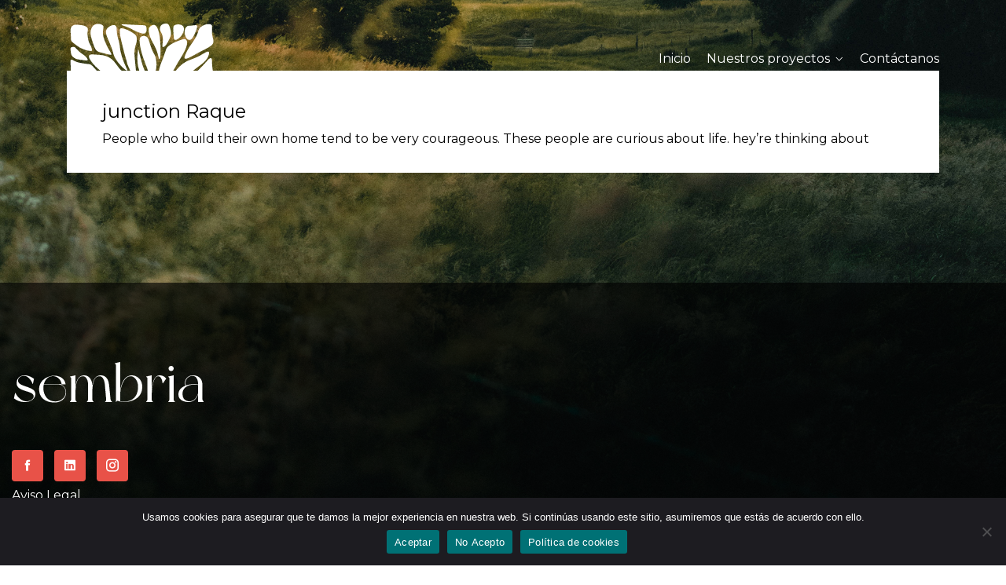

--- FILE ---
content_type: text/html; charset=UTF-8
request_url: https://www.sembria.com/em_testimonial/junction-raque/
body_size: 20959
content:
<!DOCTYPE html>
<html dir="ltr" lang="es" prefix="og: https://ogp.me/ns#">
<head>
<meta charset="UTF-8">
<meta name="viewport" content="width=device-width, initial-scale=1">
<link rel="profile" href="http://gmpg.org/xfn/11">
<link rel="pingback" href="https://www.sembria.com/xmlrpc.php">

<title>junction Raque - Sembria</title>

		<!-- All in One SEO 4.9.1.1 - aioseo.com -->
	<meta name="description" content="People who build their own home tend to be very courageous. These people are curious about life. hey&#039;re thinking about" />
	<meta name="robots" content="max-image-preview:large" />
	<link rel="canonical" href="https://www.sembria.com/em_testimonial/junction-raque/" />
	<meta name="generator" content="All in One SEO (AIOSEO) 4.9.1.1" />
		<meta property="og:locale" content="es_ES" />
		<meta property="og:site_name" content="Sembria" />
		<meta property="og:type" content="article" />
		<meta property="og:title" content="junction Raque - Sembria" />
		<meta property="og:description" content="People who build their own home tend to be very courageous. These people are curious about life. hey&#039;re thinking about" />
		<meta property="og:url" content="https://www.sembria.com/em_testimonial/junction-raque/" />
		<meta property="article:published_time" content="2020-04-20T12:37:53+00:00" />
		<meta property="article:modified_time" content="2020-04-20T12:37:53+00:00" />
		<meta property="article:publisher" content="https://m.facebook.com/people/Sembria-Hub/100074752902807/" />
		<meta name="twitter:card" content="summary_large_image" />
		<meta name="twitter:title" content="junction Raque - Sembria" />
		<meta name="twitter:description" content="People who build their own home tend to be very courageous. These people are curious about life. hey&#039;re thinking about" />
		<script type="application/ld+json" class="aioseo-schema">
			{"@context":"https:\/\/schema.org","@graph":[{"@type":"BreadcrumbList","@id":"https:\/\/www.sembria.com\/em_testimonial\/junction-raque\/#breadcrumblist","itemListElement":[{"@type":"ListItem","@id":"https:\/\/www.sembria.com#listItem","position":1,"name":"Inicio","item":"https:\/\/www.sembria.com","nextItem":{"@type":"ListItem","@id":"https:\/\/www.sembria.com\/em_testimonial\/#listItem","name":"Testimonials"}},{"@type":"ListItem","@id":"https:\/\/www.sembria.com\/em_testimonial\/#listItem","position":2,"name":"Testimonials","item":"https:\/\/www.sembria.com\/em_testimonial\/","nextItem":{"@type":"ListItem","@id":"https:\/\/www.sembria.com\/em_testimonial\/junction-raque\/#listItem","name":"junction Raque"},"previousItem":{"@type":"ListItem","@id":"https:\/\/www.sembria.com#listItem","name":"Inicio"}},{"@type":"ListItem","@id":"https:\/\/www.sembria.com\/em_testimonial\/junction-raque\/#listItem","position":3,"name":"junction Raque","previousItem":{"@type":"ListItem","@id":"https:\/\/www.sembria.com\/em_testimonial\/#listItem","name":"Testimonials"}}]},{"@type":"Organization","@id":"https:\/\/www.sembria.com\/#organization","name":"Sembria","description":"Tejemos Territorio","url":"https:\/\/www.sembria.com\/","logo":{"@type":"ImageObject","url":"https:\/\/www.sembria.com\/wp-content\/uploads\/2022\/03\/logoxs.png","@id":"https:\/\/www.sembria.com\/em_testimonial\/junction-raque\/#organizationLogo","width":247,"height":156},"image":{"@id":"https:\/\/www.sembria.com\/em_testimonial\/junction-raque\/#organizationLogo"},"sameAs":["https:\/\/m.facebook.com\/people\/Sembria-Hub\/100074752902807\/","https:\/\/www.instagram.com\/sembria_hub\/?hl=es","https:\/\/www.linkedin.com\/company\/77636582\/admin\/"]},{"@type":"WebPage","@id":"https:\/\/www.sembria.com\/em_testimonial\/junction-raque\/#webpage","url":"https:\/\/www.sembria.com\/em_testimonial\/junction-raque\/","name":"junction Raque - Sembria","description":"People who build their own home tend to be very courageous. These people are curious about life. hey're thinking about","inLanguage":"es-ES","isPartOf":{"@id":"https:\/\/www.sembria.com\/#website"},"breadcrumb":{"@id":"https:\/\/www.sembria.com\/em_testimonial\/junction-raque\/#breadcrumblist"},"datePublished":"2020-04-20T12:37:53+02:00","dateModified":"2020-04-20T12:37:53+02:00"},{"@type":"WebSite","@id":"https:\/\/www.sembria.com\/#website","url":"https:\/\/www.sembria.com\/","name":"Sembria","description":"Tejemos Territorio","inLanguage":"es-ES","publisher":{"@id":"https:\/\/www.sembria.com\/#organization"}}]}
		</script>
		<!-- All in One SEO -->

<link rel='dns-prefetch' href='//fonts.googleapis.com' />
<link rel='preconnect' href='https://fonts.gstatic.com' crossorigin />
<link rel="alternate" type="application/rss+xml" title="Sembria &raquo; Feed" href="https://www.sembria.com/feed/" />
<link rel="alternate" type="application/rss+xml" title="Sembria &raquo; Feed de los comentarios" href="https://www.sembria.com/comments/feed/" />
<link rel="alternate" title="oEmbed (JSON)" type="application/json+oembed" href="https://www.sembria.com/wp-json/oembed/1.0/embed?url=https%3A%2F%2Fwww.sembria.com%2Fem_testimonial%2Fjunction-raque%2F" />
<link rel="alternate" title="oEmbed (XML)" type="text/xml+oembed" href="https://www.sembria.com/wp-json/oembed/1.0/embed?url=https%3A%2F%2Fwww.sembria.com%2Fem_testimonial%2Fjunction-raque%2F&#038;format=xml" />
		<!-- This site uses the Google Analytics by MonsterInsights plugin v9.11.0 - Using Analytics tracking - https://www.monsterinsights.com/ -->
							<script src="//www.googletagmanager.com/gtag/js?id=G-99CMXBKN5S"  data-cfasync="false" data-wpfc-render="false" type="text/javascript" async></script>
			<script data-cfasync="false" data-wpfc-render="false" type="text/javascript">
				var mi_version = '9.11.0';
				var mi_track_user = true;
				var mi_no_track_reason = '';
								var MonsterInsightsDefaultLocations = {"page_location":"https:\/\/www.sembria.com\/em_testimonial\/junction-raque\/"};
								if ( typeof MonsterInsightsPrivacyGuardFilter === 'function' ) {
					var MonsterInsightsLocations = (typeof MonsterInsightsExcludeQuery === 'object') ? MonsterInsightsPrivacyGuardFilter( MonsterInsightsExcludeQuery ) : MonsterInsightsPrivacyGuardFilter( MonsterInsightsDefaultLocations );
				} else {
					var MonsterInsightsLocations = (typeof MonsterInsightsExcludeQuery === 'object') ? MonsterInsightsExcludeQuery : MonsterInsightsDefaultLocations;
				}

								var disableStrs = [
										'ga-disable-G-99CMXBKN5S',
									];

				/* Function to detect opted out users */
				function __gtagTrackerIsOptedOut() {
					for (var index = 0; index < disableStrs.length; index++) {
						if (document.cookie.indexOf(disableStrs[index] + '=true') > -1) {
							return true;
						}
					}

					return false;
				}

				/* Disable tracking if the opt-out cookie exists. */
				if (__gtagTrackerIsOptedOut()) {
					for (var index = 0; index < disableStrs.length; index++) {
						window[disableStrs[index]] = true;
					}
				}

				/* Opt-out function */
				function __gtagTrackerOptout() {
					for (var index = 0; index < disableStrs.length; index++) {
						document.cookie = disableStrs[index] + '=true; expires=Thu, 31 Dec 2099 23:59:59 UTC; path=/';
						window[disableStrs[index]] = true;
					}
				}

				if ('undefined' === typeof gaOptout) {
					function gaOptout() {
						__gtagTrackerOptout();
					}
				}
								window.dataLayer = window.dataLayer || [];

				window.MonsterInsightsDualTracker = {
					helpers: {},
					trackers: {},
				};
				if (mi_track_user) {
					function __gtagDataLayer() {
						dataLayer.push(arguments);
					}

					function __gtagTracker(type, name, parameters) {
						if (!parameters) {
							parameters = {};
						}

						if (parameters.send_to) {
							__gtagDataLayer.apply(null, arguments);
							return;
						}

						if (type === 'event') {
														parameters.send_to = monsterinsights_frontend.v4_id;
							var hookName = name;
							if (typeof parameters['event_category'] !== 'undefined') {
								hookName = parameters['event_category'] + ':' + name;
							}

							if (typeof MonsterInsightsDualTracker.trackers[hookName] !== 'undefined') {
								MonsterInsightsDualTracker.trackers[hookName](parameters);
							} else {
								__gtagDataLayer('event', name, parameters);
							}
							
						} else {
							__gtagDataLayer.apply(null, arguments);
						}
					}

					__gtagTracker('js', new Date());
					__gtagTracker('set', {
						'developer_id.dZGIzZG': true,
											});
					if ( MonsterInsightsLocations.page_location ) {
						__gtagTracker('set', MonsterInsightsLocations);
					}
										__gtagTracker('config', 'G-99CMXBKN5S', {"forceSSL":"true","link_attribution":"true"} );
										window.gtag = __gtagTracker;										(function () {
						/* https://developers.google.com/analytics/devguides/collection/analyticsjs/ */
						/* ga and __gaTracker compatibility shim. */
						var noopfn = function () {
							return null;
						};
						var newtracker = function () {
							return new Tracker();
						};
						var Tracker = function () {
							return null;
						};
						var p = Tracker.prototype;
						p.get = noopfn;
						p.set = noopfn;
						p.send = function () {
							var args = Array.prototype.slice.call(arguments);
							args.unshift('send');
							__gaTracker.apply(null, args);
						};
						var __gaTracker = function () {
							var len = arguments.length;
							if (len === 0) {
								return;
							}
							var f = arguments[len - 1];
							if (typeof f !== 'object' || f === null || typeof f.hitCallback !== 'function') {
								if ('send' === arguments[0]) {
									var hitConverted, hitObject = false, action;
									if ('event' === arguments[1]) {
										if ('undefined' !== typeof arguments[3]) {
											hitObject = {
												'eventAction': arguments[3],
												'eventCategory': arguments[2],
												'eventLabel': arguments[4],
												'value': arguments[5] ? arguments[5] : 1,
											}
										}
									}
									if ('pageview' === arguments[1]) {
										if ('undefined' !== typeof arguments[2]) {
											hitObject = {
												'eventAction': 'page_view',
												'page_path': arguments[2],
											}
										}
									}
									if (typeof arguments[2] === 'object') {
										hitObject = arguments[2];
									}
									if (typeof arguments[5] === 'object') {
										Object.assign(hitObject, arguments[5]);
									}
									if ('undefined' !== typeof arguments[1].hitType) {
										hitObject = arguments[1];
										if ('pageview' === hitObject.hitType) {
											hitObject.eventAction = 'page_view';
										}
									}
									if (hitObject) {
										action = 'timing' === arguments[1].hitType ? 'timing_complete' : hitObject.eventAction;
										hitConverted = mapArgs(hitObject);
										__gtagTracker('event', action, hitConverted);
									}
								}
								return;
							}

							function mapArgs(args) {
								var arg, hit = {};
								var gaMap = {
									'eventCategory': 'event_category',
									'eventAction': 'event_action',
									'eventLabel': 'event_label',
									'eventValue': 'event_value',
									'nonInteraction': 'non_interaction',
									'timingCategory': 'event_category',
									'timingVar': 'name',
									'timingValue': 'value',
									'timingLabel': 'event_label',
									'page': 'page_path',
									'location': 'page_location',
									'title': 'page_title',
									'referrer' : 'page_referrer',
								};
								for (arg in args) {
																		if (!(!args.hasOwnProperty(arg) || !gaMap.hasOwnProperty(arg))) {
										hit[gaMap[arg]] = args[arg];
									} else {
										hit[arg] = args[arg];
									}
								}
								return hit;
							}

							try {
								f.hitCallback();
							} catch (ex) {
							}
						};
						__gaTracker.create = newtracker;
						__gaTracker.getByName = newtracker;
						__gaTracker.getAll = function () {
							return [];
						};
						__gaTracker.remove = noopfn;
						__gaTracker.loaded = true;
						window['__gaTracker'] = __gaTracker;
					})();
									} else {
										console.log("");
					(function () {
						function __gtagTracker() {
							return null;
						}

						window['__gtagTracker'] = __gtagTracker;
						window['gtag'] = __gtagTracker;
					})();
									}
			</script>
							<!-- / Google Analytics by MonsterInsights -->
		<style id='wp-img-auto-sizes-contain-inline-css' type='text/css'>
img:is([sizes=auto i],[sizes^="auto," i]){contain-intrinsic-size:3000px 1500px}
/*# sourceURL=wp-img-auto-sizes-contain-inline-css */
</style>
<style id='wp-emoji-styles-inline-css' type='text/css'>

	img.wp-smiley, img.emoji {
		display: inline !important;
		border: none !important;
		box-shadow: none !important;
		height: 1em !important;
		width: 1em !important;
		margin: 0 0.07em !important;
		vertical-align: -0.1em !important;
		background: none !important;
		padding: 0 !important;
	}
/*# sourceURL=wp-emoji-styles-inline-css */
</style>
<link rel='stylesheet' id='wp-block-library-css' href='https://www.sembria.com/wp-includes/css/dist/block-library/style.min.css?ver=6.9' type='text/css' media='all' />
<style id='classic-theme-styles-inline-css' type='text/css'>
/*! This file is auto-generated */
.wp-block-button__link{color:#fff;background-color:#32373c;border-radius:9999px;box-shadow:none;text-decoration:none;padding:calc(.667em + 2px) calc(1.333em + 2px);font-size:1.125em}.wp-block-file__button{background:#32373c;color:#fff;text-decoration:none}
/*# sourceURL=/wp-includes/css/classic-themes.min.css */
</style>
<link rel='stylesheet' id='aioseo/css/src/vue/standalone/blocks/table-of-contents/global.scss-css' href='https://www.sembria.com/wp-content/plugins/all-in-one-seo-pack/dist/Lite/assets/css/table-of-contents/global.e90f6d47.css?ver=4.9.1.1' type='text/css' media='all' />
<style id='global-styles-inline-css' type='text/css'>
:root{--wp--preset--aspect-ratio--square: 1;--wp--preset--aspect-ratio--4-3: 4/3;--wp--preset--aspect-ratio--3-4: 3/4;--wp--preset--aspect-ratio--3-2: 3/2;--wp--preset--aspect-ratio--2-3: 2/3;--wp--preset--aspect-ratio--16-9: 16/9;--wp--preset--aspect-ratio--9-16: 9/16;--wp--preset--color--black: #000000;--wp--preset--color--cyan-bluish-gray: #abb8c3;--wp--preset--color--white: #ffffff;--wp--preset--color--pale-pink: #f78da7;--wp--preset--color--vivid-red: #cf2e2e;--wp--preset--color--luminous-vivid-orange: #ff6900;--wp--preset--color--luminous-vivid-amber: #fcb900;--wp--preset--color--light-green-cyan: #7bdcb5;--wp--preset--color--vivid-green-cyan: #00d084;--wp--preset--color--pale-cyan-blue: #8ed1fc;--wp--preset--color--vivid-cyan-blue: #0693e3;--wp--preset--color--vivid-purple: #9b51e0;--wp--preset--gradient--vivid-cyan-blue-to-vivid-purple: linear-gradient(135deg,rgb(6,147,227) 0%,rgb(155,81,224) 100%);--wp--preset--gradient--light-green-cyan-to-vivid-green-cyan: linear-gradient(135deg,rgb(122,220,180) 0%,rgb(0,208,130) 100%);--wp--preset--gradient--luminous-vivid-amber-to-luminous-vivid-orange: linear-gradient(135deg,rgb(252,185,0) 0%,rgb(255,105,0) 100%);--wp--preset--gradient--luminous-vivid-orange-to-vivid-red: linear-gradient(135deg,rgb(255,105,0) 0%,rgb(207,46,46) 100%);--wp--preset--gradient--very-light-gray-to-cyan-bluish-gray: linear-gradient(135deg,rgb(238,238,238) 0%,rgb(169,184,195) 100%);--wp--preset--gradient--cool-to-warm-spectrum: linear-gradient(135deg,rgb(74,234,220) 0%,rgb(151,120,209) 20%,rgb(207,42,186) 40%,rgb(238,44,130) 60%,rgb(251,105,98) 80%,rgb(254,248,76) 100%);--wp--preset--gradient--blush-light-purple: linear-gradient(135deg,rgb(255,206,236) 0%,rgb(152,150,240) 100%);--wp--preset--gradient--blush-bordeaux: linear-gradient(135deg,rgb(254,205,165) 0%,rgb(254,45,45) 50%,rgb(107,0,62) 100%);--wp--preset--gradient--luminous-dusk: linear-gradient(135deg,rgb(255,203,112) 0%,rgb(199,81,192) 50%,rgb(65,88,208) 100%);--wp--preset--gradient--pale-ocean: linear-gradient(135deg,rgb(255,245,203) 0%,rgb(182,227,212) 50%,rgb(51,167,181) 100%);--wp--preset--gradient--electric-grass: linear-gradient(135deg,rgb(202,248,128) 0%,rgb(113,206,126) 100%);--wp--preset--gradient--midnight: linear-gradient(135deg,rgb(2,3,129) 0%,rgb(40,116,252) 100%);--wp--preset--font-size--small: 13px;--wp--preset--font-size--medium: 20px;--wp--preset--font-size--large: 36px;--wp--preset--font-size--x-large: 42px;--wp--preset--spacing--20: 0.44rem;--wp--preset--spacing--30: 0.67rem;--wp--preset--spacing--40: 1rem;--wp--preset--spacing--50: 1.5rem;--wp--preset--spacing--60: 2.25rem;--wp--preset--spacing--70: 3.38rem;--wp--preset--spacing--80: 5.06rem;--wp--preset--shadow--natural: 6px 6px 9px rgba(0, 0, 0, 0.2);--wp--preset--shadow--deep: 12px 12px 50px rgba(0, 0, 0, 0.4);--wp--preset--shadow--sharp: 6px 6px 0px rgba(0, 0, 0, 0.2);--wp--preset--shadow--outlined: 6px 6px 0px -3px rgb(255, 255, 255), 6px 6px rgb(0, 0, 0);--wp--preset--shadow--crisp: 6px 6px 0px rgb(0, 0, 0);}:where(.is-layout-flex){gap: 0.5em;}:where(.is-layout-grid){gap: 0.5em;}body .is-layout-flex{display: flex;}.is-layout-flex{flex-wrap: wrap;align-items: center;}.is-layout-flex > :is(*, div){margin: 0;}body .is-layout-grid{display: grid;}.is-layout-grid > :is(*, div){margin: 0;}:where(.wp-block-columns.is-layout-flex){gap: 2em;}:where(.wp-block-columns.is-layout-grid){gap: 2em;}:where(.wp-block-post-template.is-layout-flex){gap: 1.25em;}:where(.wp-block-post-template.is-layout-grid){gap: 1.25em;}.has-black-color{color: var(--wp--preset--color--black) !important;}.has-cyan-bluish-gray-color{color: var(--wp--preset--color--cyan-bluish-gray) !important;}.has-white-color{color: var(--wp--preset--color--white) !important;}.has-pale-pink-color{color: var(--wp--preset--color--pale-pink) !important;}.has-vivid-red-color{color: var(--wp--preset--color--vivid-red) !important;}.has-luminous-vivid-orange-color{color: var(--wp--preset--color--luminous-vivid-orange) !important;}.has-luminous-vivid-amber-color{color: var(--wp--preset--color--luminous-vivid-amber) !important;}.has-light-green-cyan-color{color: var(--wp--preset--color--light-green-cyan) !important;}.has-vivid-green-cyan-color{color: var(--wp--preset--color--vivid-green-cyan) !important;}.has-pale-cyan-blue-color{color: var(--wp--preset--color--pale-cyan-blue) !important;}.has-vivid-cyan-blue-color{color: var(--wp--preset--color--vivid-cyan-blue) !important;}.has-vivid-purple-color{color: var(--wp--preset--color--vivid-purple) !important;}.has-black-background-color{background-color: var(--wp--preset--color--black) !important;}.has-cyan-bluish-gray-background-color{background-color: var(--wp--preset--color--cyan-bluish-gray) !important;}.has-white-background-color{background-color: var(--wp--preset--color--white) !important;}.has-pale-pink-background-color{background-color: var(--wp--preset--color--pale-pink) !important;}.has-vivid-red-background-color{background-color: var(--wp--preset--color--vivid-red) !important;}.has-luminous-vivid-orange-background-color{background-color: var(--wp--preset--color--luminous-vivid-orange) !important;}.has-luminous-vivid-amber-background-color{background-color: var(--wp--preset--color--luminous-vivid-amber) !important;}.has-light-green-cyan-background-color{background-color: var(--wp--preset--color--light-green-cyan) !important;}.has-vivid-green-cyan-background-color{background-color: var(--wp--preset--color--vivid-green-cyan) !important;}.has-pale-cyan-blue-background-color{background-color: var(--wp--preset--color--pale-cyan-blue) !important;}.has-vivid-cyan-blue-background-color{background-color: var(--wp--preset--color--vivid-cyan-blue) !important;}.has-vivid-purple-background-color{background-color: var(--wp--preset--color--vivid-purple) !important;}.has-black-border-color{border-color: var(--wp--preset--color--black) !important;}.has-cyan-bluish-gray-border-color{border-color: var(--wp--preset--color--cyan-bluish-gray) !important;}.has-white-border-color{border-color: var(--wp--preset--color--white) !important;}.has-pale-pink-border-color{border-color: var(--wp--preset--color--pale-pink) !important;}.has-vivid-red-border-color{border-color: var(--wp--preset--color--vivid-red) !important;}.has-luminous-vivid-orange-border-color{border-color: var(--wp--preset--color--luminous-vivid-orange) !important;}.has-luminous-vivid-amber-border-color{border-color: var(--wp--preset--color--luminous-vivid-amber) !important;}.has-light-green-cyan-border-color{border-color: var(--wp--preset--color--light-green-cyan) !important;}.has-vivid-green-cyan-border-color{border-color: var(--wp--preset--color--vivid-green-cyan) !important;}.has-pale-cyan-blue-border-color{border-color: var(--wp--preset--color--pale-cyan-blue) !important;}.has-vivid-cyan-blue-border-color{border-color: var(--wp--preset--color--vivid-cyan-blue) !important;}.has-vivid-purple-border-color{border-color: var(--wp--preset--color--vivid-purple) !important;}.has-vivid-cyan-blue-to-vivid-purple-gradient-background{background: var(--wp--preset--gradient--vivid-cyan-blue-to-vivid-purple) !important;}.has-light-green-cyan-to-vivid-green-cyan-gradient-background{background: var(--wp--preset--gradient--light-green-cyan-to-vivid-green-cyan) !important;}.has-luminous-vivid-amber-to-luminous-vivid-orange-gradient-background{background: var(--wp--preset--gradient--luminous-vivid-amber-to-luminous-vivid-orange) !important;}.has-luminous-vivid-orange-to-vivid-red-gradient-background{background: var(--wp--preset--gradient--luminous-vivid-orange-to-vivid-red) !important;}.has-very-light-gray-to-cyan-bluish-gray-gradient-background{background: var(--wp--preset--gradient--very-light-gray-to-cyan-bluish-gray) !important;}.has-cool-to-warm-spectrum-gradient-background{background: var(--wp--preset--gradient--cool-to-warm-spectrum) !important;}.has-blush-light-purple-gradient-background{background: var(--wp--preset--gradient--blush-light-purple) !important;}.has-blush-bordeaux-gradient-background{background: var(--wp--preset--gradient--blush-bordeaux) !important;}.has-luminous-dusk-gradient-background{background: var(--wp--preset--gradient--luminous-dusk) !important;}.has-pale-ocean-gradient-background{background: var(--wp--preset--gradient--pale-ocean) !important;}.has-electric-grass-gradient-background{background: var(--wp--preset--gradient--electric-grass) !important;}.has-midnight-gradient-background{background: var(--wp--preset--gradient--midnight) !important;}.has-small-font-size{font-size: var(--wp--preset--font-size--small) !important;}.has-medium-font-size{font-size: var(--wp--preset--font-size--medium) !important;}.has-large-font-size{font-size: var(--wp--preset--font-size--large) !important;}.has-x-large-font-size{font-size: var(--wp--preset--font-size--x-large) !important;}
:where(.wp-block-post-template.is-layout-flex){gap: 1.25em;}:where(.wp-block-post-template.is-layout-grid){gap: 1.25em;}
:where(.wp-block-term-template.is-layout-flex){gap: 1.25em;}:where(.wp-block-term-template.is-layout-grid){gap: 1.25em;}
:where(.wp-block-columns.is-layout-flex){gap: 2em;}:where(.wp-block-columns.is-layout-grid){gap: 2em;}
:root :where(.wp-block-pullquote){font-size: 1.5em;line-height: 1.6;}
/*# sourceURL=global-styles-inline-css */
</style>
<link rel='stylesheet' id='contact-form-7-css' href='https://www.sembria.com/wp-content/plugins/contact-form-7/includes/css/styles.css?ver=6.1.4' type='text/css' media='all' />
<link rel='stylesheet' id='cookie-notice-front-css' href='https://www.sembria.com/wp-content/plugins/cookie-notice/css/front.min.css?ver=2.5.11' type='text/css' media='all' />
<link rel='stylesheet' id='tutor-icon-css' href='https://www.sembria.com/wp-content/plugins/tutor/assets/css/tutor-icon.min.css?ver=3.9.3' type='text/css' media='all' />
<link rel='stylesheet' id='tutor-css' href='https://www.sembria.com/wp-content/plugins/tutor/assets/css/tutor.min.css?ver=3.9.3' type='text/css' media='all' />
<link rel='stylesheet' id='tutor-frontend-css' href='https://www.sembria.com/wp-content/plugins/tutor/assets/css/tutor-front.min.css?ver=3.9.3' type='text/css' media='all' />
<style id='tutor-frontend-inline-css' type='text/css'>
.mce-notification.mce-notification-error{display: none !important;}
:root{--tutor-color-primary:#3E64DE;--tutor-color-primary-rgb:62, 100, 222;--tutor-color-primary-hover:#3A5CCC;--tutor-color-primary-hover-rgb:58, 92, 204;--tutor-body-color:#212327;--tutor-body-color-rgb:33, 35, 39;--tutor-border-color:#E3E5EB;--tutor-border-color-rgb:227, 229, 235;--tutor-color-gray:#CDCFD5;--tutor-color-gray-rgb:205, 207, 213;}
/*# sourceURL=tutor-frontend-inline-css */
</style>
<link rel='stylesheet' id='icofont-css' href='https://www.sembria.com/wp-content/plugins/themex-ppro-elementor/assets/css/icofont.min.css?ver=6.9' type='text/css' media='all' />
<link rel='stylesheet' id='narsery-parent-style-css' href='https://www.sembria.com/wp-content/themes/narsery/style.css?ver=6.9' type='text/css' media='all' />
<link rel='stylesheet' id='narsery-fonts-css' href='https://fonts.googleapis.com/css?family=Fredoka+One%3A400%7CNunito%3A200%2C300%2C400%2C500%2C600%2C700%2C800%2C900&#038;subset=latin%2Clatin-ext&#038;ver=6.9' type='text/css' media='all' />
<link rel='stylesheet' id='bootstrap-css' href='https://www.sembria.com/wp-content/themes/narsery/assets/css/bootstrap.min.css?ver=6.9' type='text/css' media='all' />
<link rel='stylesheet' id='venobox-css' href='https://www.sembria.com/wp-content/themes/narsery/venobox/venobox.css?ver=6.9' type='text/css' media='all' />
<link rel='stylesheet' id='slickcss-css' href='https://www.sembria.com/wp-content/themes/narsery/assets/css/slick.min.css?ver=6.9' type='text/css' media='all' />
<link rel='stylesheet' id='meanmenu-css' href='https://www.sembria.com/wp-content/themes/narsery/assets/css/meanmenu.css?ver=6.9' type='text/css' media='all' />
<link rel='stylesheet' id='slick-theme-css-css' href='https://www.sembria.com/wp-content/plugins/tutor-lms-elementor-addons/assets/css/slick-theme.css?ver=3.0.1' type='text/css' media='all' />
<link rel='stylesheet' id='narsery_main_style-css' href='https://www.sembria.com/wp-content/themes/narsery/assets/css/main_style.min.css?ver=6.9' type='text/css' media='all' />
<link rel='stylesheet' id='twr_theme_color-css' href='https://www.sembria.com/wp-content/themes/narsery/assets/css/twr_theme_color.min.css?ver=6.9' type='text/css' media='all' />
<link rel='stylesheet' id='narsery_style-css' href='https://www.sembria.com/wp-content/themes/narsery-child/style.css?ver=6.9' type='text/css' media='all' />
<link rel='stylesheet' id='narsery_responsive-css' href='https://www.sembria.com/wp-content/themes/narsery/assets/css/responsive.min.css?ver=6.9' type='text/css' media='all' />
<link rel='stylesheet' id='font-awesome-4-shim-css' href='https://www.sembria.com/wp-content/plugins/tutor-lms-elementor-addons/assets/css/font-awesome.min.css?ver=3.0.1' type='text/css' media='all' />
<link rel='stylesheet' id='slick-css-css' href='https://www.sembria.com/wp-content/plugins/tutor-lms-elementor-addons/assets/css/slick.min.css?ver=3.0.1' type='text/css' media='all' />
<link rel='stylesheet' id='tutor-elementor-css-css' href='https://www.sembria.com/wp-content/plugins/tutor-lms-elementor-addons/assets/css/tutor-elementor.min.css?ver=3.0.1' type='text/css' media='all' />
<link rel="preload" as="style" href="https://fonts.googleapis.com/css?family=Montserrat&#038;display=swap&#038;ver=1676311562" /><link rel="stylesheet" href="https://fonts.googleapis.com/css?family=Montserrat&#038;display=swap&#038;ver=1676311562" media="print" onload="this.media='all'"><noscript><link rel="stylesheet" href="https://fonts.googleapis.com/css?family=Montserrat&#038;display=swap&#038;ver=1676311562" /></noscript><link rel='stylesheet' id='narsery-breadcrumb-css' href='https://www.sembria.com/wp-content/themes/narsery/assets/css/em-breadcrumb.css?ver=6.9' type='text/css' media='all' />
<style id='narsery-breadcrumb-inline-css' type='text/css'>

					.narsery-header-top{
												
					}		
					.logo img {
						;
						;
					}
					.logo a{
						margin-top:30px
					}
					.mean-container .mean-bar::before{
						content:"MENU"						
					}
					.breadcumb-area::before, .breadcumb-blog-area::before{
												
					}
					a.dtbtn,.creative_header_button .dtbtn,.em-quearys-menu i,.mini_shop_content a span.count{
												
					}
					a.dtbtn:hover,.creative_header_button .dtbtn:hover,.em-quearys-menu i:hover,.mini_shop_content a span.count:hover{
												
					}
					.witrfm_area.witrfm_area{
												
					}					
               
/*# sourceURL=narsery-breadcrumb-inline-css */
</style>
<script type="text/javascript" src="https://www.sembria.com/wp-content/plugins/google-analytics-for-wordpress/assets/js/frontend-gtag.min.js?ver=9.11.0" id="monsterinsights-frontend-script-js" async="async" data-wp-strategy="async"></script>
<script data-cfasync="false" data-wpfc-render="false" type="text/javascript" id='monsterinsights-frontend-script-js-extra'>/* <![CDATA[ */
var monsterinsights_frontend = {"js_events_tracking":"true","download_extensions":"doc,pdf,ppt,zip,xls,docx,pptx,xlsx","inbound_paths":"[{\"path\":\"\\\/go\\\/\",\"label\":\"affiliate\"},{\"path\":\"\\\/recommend\\\/\",\"label\":\"affiliate\"}]","home_url":"https:\/\/www.sembria.com","hash_tracking":"false","v4_id":"G-99CMXBKN5S"};/* ]]> */
</script>
<script type="text/javascript" src="https://www.sembria.com/wp-includes/js/jquery/jquery.min.js?ver=3.7.1" id="jquery-core-js"></script>
<script type="text/javascript" src="https://www.sembria.com/wp-includes/js/jquery/jquery-migrate.min.js?ver=3.4.1" id="jquery-migrate-js"></script>
<script type="text/javascript" src="https://www.sembria.com/wp-content/plugins/tutor-lms-elementor-addons/assets/js/slick.min.js?ver=3.0.1" id="etlms-slick-library-js"></script>
<script type="text/javascript" id="tutor-elementor-js-js-extra">
/* <![CDATA[ */
var tutorElementorData = {"is_sidebar_sticky":""};
//# sourceURL=tutor-elementor-js-js-extra
/* ]]> */
</script>
<script type="text/javascript" id="tutor-elementor-js-js-before">
/* <![CDATA[ */
const etlmsUtility = {"is_editor_mode":false}
//# sourceURL=tutor-elementor-js-js-before
/* ]]> */
</script>
<script type="text/javascript" src="https://www.sembria.com/wp-content/plugins/tutor-lms-elementor-addons/assets/js/tutor-elementor.js?ver=3.0.1" id="tutor-elementor-js-js"></script>
<link rel="https://api.w.org/" href="https://www.sembria.com/wp-json/" /><link rel="EditURI" type="application/rsd+xml" title="RSD" href="https://www.sembria.com/xmlrpc.php?rsd" />
<meta name="generator" content="WordPress 6.9" />
<meta name="generator" content="TutorLMS 3.9.3" />
<link rel='shortlink' href='https://www.sembria.com/?p=130' />
<meta name="generator" content="Redux 4.5.9" /><!--buffer start custom--!>
<!--start callback custom--!>

<meta name="generator" content="Elementor 3.33.4; features: additional_custom_breakpoints; settings: css_print_method-internal, google_font-enabled, font_display-auto">
			<style>
				.e-con.e-parent:nth-of-type(n+4):not(.e-lazyloaded):not(.e-no-lazyload),
				.e-con.e-parent:nth-of-type(n+4):not(.e-lazyloaded):not(.e-no-lazyload) * {
					background-image: none !important;
				}
				@media screen and (max-height: 1024px) {
					.e-con.e-parent:nth-of-type(n+3):not(.e-lazyloaded):not(.e-no-lazyload),
					.e-con.e-parent:nth-of-type(n+3):not(.e-lazyloaded):not(.e-no-lazyload) * {
						background-image: none !important;
					}
				}
				@media screen and (max-height: 640px) {
					.e-con.e-parent:nth-of-type(n+2):not(.e-lazyloaded):not(.e-no-lazyload),
					.e-con.e-parent:nth-of-type(n+2):not(.e-lazyloaded):not(.e-no-lazyload) * {
						background-image: none !important;
					}
				}
			</style>
			<style type="text/css" id="custom-background-css">
body.custom-background { background-image: url("https://www.sembria.com/wp-content/uploads/2023/01/fondo2.jpg"); background-position: center bottom; background-size: cover; background-repeat: no-repeat; background-attachment: fixed; }
</style>
	<link rel="icon" href="https://www.sembria.com/wp-content/uploads/2022/02/cropped-mini-icono-web-32x32.png" sizes="32x32" />
<link rel="icon" href="https://www.sembria.com/wp-content/uploads/2022/02/cropped-mini-icono-web-192x192.png" sizes="192x192" />
<link rel="apple-touch-icon" href="https://www.sembria.com/wp-content/uploads/2022/02/cropped-mini-icono-web-180x180.png" />
<meta name="msapplication-TileImage" content="https://www.sembria.com/wp-content/uploads/2022/02/cropped-mini-icono-web-270x270.png" />
<style id="narsery_opt-dynamic-css" title="dynamic-css" class="redux-options-output">
						body,p						
					{font-family:Montserrat;font-weight:normal;font-style:normal;}
						h1,
						h2,
						h3,
						h4,
						h5,
						h6,
						h1 a,
						h2 a,
						h3 a,
						h4 a,
						h5 a,
						h6 a			
					{font-family:Montserrat;font-weight:normal;font-style:normal;}
						.narsery_menu > ul > li > a,.narsery_menu ul .sub-menu li a						
					{font-family:Montserrat;font-weight:normal;font-style:normal;}
						button,a.btn,a.dtbtn,.btn,.learn_btn,.witr_feature_btn_f a,.witr_feature_btn_3d a,.feature_btn a,.witr_ser_btnb a,.service-btn > a,.witr_btn,.witr_bbtn,.witr_gbtn,.witr_gbbtn,.narsery_button a,.witr_sbtn_s8 a					
					{font-family:Montserrat;font-weight:normal;font-style:normal;}
						.narsery_menu > ul > li > a,
						.narsery_menu ul .sub-menu li a
					
					{color:#000000;}
.mc4wp-form-fields button,					
.mini_shop_content a span.count,
.defaultsearch button,
.tagcloud a:hover,
table#wp-calendar td#today,
.wp-block-button__link,
.post-password-form input[type=submit] ,
.mean-container .mean-nav ,
.mean-container .mean-bar,
a.dtbtn,
.em-quearys-menu i ,
.btn,
.btn:hover,
.btn:focus,
.btn.btn-bordered:hover,
.readmore a:hover,
.right_side_menu_icon .right_sideber_menu i,
.narsery-single-icon-inner a:hover,
.paginations a:hover, .paginations a.current, .page-numbers span.current,
.tutor-pagination-wrap a:hover,
.tutor-pagination-wrap span.page-numbers.current,
.commment_title h3:before,
.comment_narsery_btn,
.footer-social-icon a i,
.footer-middle .mc4wp-form-fields button,
.narsery-description-area .social-icons a:hover,
.witr_shortcode_inner,
.tutor-course-loop-level,
.txw  span.tutor-text-avatar,
.tutor-course-archive-results-wrap strong ,
#scrollUp,
.narsery-header-top,
.top-right-menu ul .sub-menu,
.em_creative_header:before,
.em_creative_header:after,
.creative_header_button:before,
.creative_header_button .dtbtn,
.creative_header_button > a:hover,
.em_slider_social a,
.em_slider_social a:hover,
.top_crmenu_l ul,
.top_crt_style,
.em_slider_social a,
.em_slider_social a:hover,
.thb_product_car a.added_to_cart:hover:before,
.woocommerce span.tbd_sale_inner,
.woocommerce span.onsale.onsingle_sale.tbd_sale_inner,
.tbd_product .thb_product_car a:hover,
.woocommerce div.product form.cart .button,
.woocommerce div.product .woocommerce-tabs ul.tabs li.active,
nav.woocommerce-MyAccount-navigation ul li.is-active,
.woocommerce .witr_product_cart .coupon input[type="hidden"],
.woocommerce .witr_product_cart .coupon button,
.woocommerce .witr_product_cart button.button:disabled,
.woocommerce .witr_product_cart button.button:disabled[disabled],
.woocommerce .witr_cart_to_cross a.checkout-button.alt,
.woocommerce .witr_checkout_form button.button.alt,
.woocommerce  a.button.wc-backward,
.tbd_product .thb_product_car a:hover,
.witr_cart_to_cross .cart_totals > h2,
.witr_checkout_form .witr_ck_blling h3, 
.witr_checkout_form h3#order_review_heading,
h2.woocommerce-order-details__title,
.woocommerce-column__title,
.content-widget .widget_price_filter .ui-slider .ui-slider-range,
.content-widget .widget_price_filter .ui-slider .ui-slider-handle,
.content-widget .widget_price_filter .ui-slider .ui-slider-handle,
.widget_product_search button,
.narsery-single-icon-inner a:hover,
.commment_title h3:before,
.narsery_btn,
.readmore a:hover,
ul.tx_product_tab.nav li a.active,
.twr_mini_cart .woocommerce.widget_shopping_cart .buttons a.checkout,
.twr_mini_cart .woocommerce.widget_shopping_cart .buttons a:hover,
.woocommerce-account .woocommerce button.button,
.woocommerce-account .woocommerce a.button,
.woocommerce .widget_price_filter .price_slider_amount .button,
.tx_menuc_btn .tx_mc_btn,
.narsery-single-icon a:hover,

.pluginbgcolor,
.product_tl_nav ul li:hover, .product_tl_nav ul li.ema_product_item,
.witr_taba_style1 .nav-tabs .nav-item.show .nav-link,
.witr_taba_style1 .nav-tabs .nav-link.active,
.witr_btn,
.show_cart_cbtn:hover,
 .witr_bbtn:hover,
.witr_vbtn,
.witr_vbbtn:hover,
.wblog-content > a:hover,
.witr_blog_area8 .learn_btn,
.witr_post_meta9 span,
.witr_blog_area10 .learn_btn:hover,
.witr_blog_area10 .learn_btn i,
.witr_top_category span ul li a,
.witr_blog_area11 .learn_btn:hover,
.witr_blog_area13 .learn_btn:hover,
.blog_add_icon a,
.busi_singleBlog:hover .wbutton_right_icon a::before,
.readmore_adn a:hover,
.witr_butn,
.service-btn > a:hover,
.witr_banner_content a i:hover,
.banner-content a i,
.butn::before,
.banner-content.content-4 ul li a:hover i,
.banner-content button,
.witr_ac_style:focus,
.witr_ac_style:hover,
.active .witr_ac_style,
.witr_about_btn a,
 .slick-prev, .slick-next,
.slick-prev.slick-disabled,
.slick-next.slick-disabled,
.slick-dots li.slick-active button, 
.send_message input.wpcf7-submit,
.tx_svd_icon,
.slider_btn .witr_btn.active:hover,
.witr_video_btn i,
.witr_video_btn i::after,
.narsery_slider_icon ul li a i,
.play-overlay a,
.play-overlay a::before,
.video-item a,
.video-item a::before,
.witr_bar_inner,
.title_in:before,
 .title_in:after,
.title_btn a,
.witr_hd_timeline_inner:before,
.witr_dslborder,
.witr_hd_sicon_inner,
.middle_border_divider,
.testomonial_2part .slick-slide.slick-current.slick-active .bottom_single_testi,
 .team_overlay_icon a,
 .team-social ul li a:hover,
 .team-back-wraper,
 .busi_TMHover::before,
 .busi_TMHover::after,
 .busiTS a:hover,
 .back_view .con_TMS a:hover,
 .witr_bottom_icon a:hover,
 .witr_team_s11 span,
 .front_view .con_TMS a:hover,
 .front_view .con_TMS13_icon.con_TMS a,
 .team_s14_image::after,
 .team_o_icon ul li a:hover,
 .all_color_team:hover .team_o_icons::before,
 .team_o_icons ul li a:hover,
 .witr_single_team_s,
 .single_team_list ul li i,
 .single_team_list ul li a i,
 .single_team_list ul li i:hover,
 .single_team_list ul li a i:hover,
 .team_single_btn a,
 .team_single_btn a:hover,
.team_top_icon ul li a,
 .team_bottom_icon a,
 .post_team_icon_8 ul li a:hover,
 .post_team_icon_9,
 .post_team10_area .team_o_icons ul li a:hover,
.tab_item .nav-pills li .nav-link.active,
 .narsery-tab li a.active,
 .narsery-tab li a:hover,
.witr_swiper_area .swiper-pagination-progressbar .swiper-pagination-progressbar-fill,
.witr_swiper_area .swiper-scrollbar-drag,
 .single_image_line,
 .witr_tx_ovei_title,
.witr_service_7 .service-btn > a::before,
.witr_service_7 .service-btn > a::after,
.service-item i,
.witr_service_front_3d,
.witr_service2_box,
.witr_service3_btn a,
.witr_service2_7 .witr_ser_btnb a,
.pluse_btn span,
 .witr_sn_button a,
.em-service2 .em-service-icon i,
.witr_sstyle_9::before,
.witr_service_10::before,
.witr_service_10 .service-btn a:hover,
.poly_text_box:hover .service_icon_box::before,
.witr_service2:hover .witr_service2_icon_bottom::before,
.witr_service2:hover .wbutton_top_service_icon a::before,
.wirt_detail_texti,
.wirt_detailb_icon i:hover,
.medi_singleService:before,
.witr_sbtn_s8 a i,
.witr_11_btn.witr_sbtn_s8 a,
.pluse_btn_slick span,
.Screenshots .dnSlide-main .dnSlide-btn,
 .progress-bar,
.witr_process_icon i,
.witr_back_process,
.witr_process_icon2 i,
.pricing-part strong,
.pricing-part a.btn,
.pricing_style_2 .pricing-part h5,
.pricing_style_4 .witr_p_middle_inner,
.pricing_top_box,
.witr_ribon_text h3,
.pricing_style_7.pricing-part h4,
.witr_pslide_custom a span,
.witr_pslide3 .witr_single_pslide:hover .witr_pslide_custom a span,
.portfolio_nav ul li:hover,
.portfolio_nav ul li.current_menu_item,
.gallery_load_button a:hover,
 .picon a,
.portfolio_readmore_btn > a:hover,
.pstyle_1 .picon a:hover,
.positi_3.pprotfolio4,
a.em-active-button,
.em-button-button-area a:hover,
.witr_nivideo_btns i:hover,
.em-nivo-slider-wrapper .nivo-directionNav a:hover,
.em-nivo-slider-wrapper .nivo-controlNav a:hover,
.em-nivo-slider-wrapper .nivo-controlNav a.active,
.ab_videoArea,
.sub-item i,
.sub-item.sub-item-3:hover i,
.sub-item.sub-item-6:hover i,
.witr_feature_back_3d,
.witr_feature_btn_f a:hover,
.witr_cfeature9 .sub-item:hover i,
.witr_cfeature9 .sub-item i::after,
.witr_cfeature9 .sub-item .feature_btn a,
.witr_feature2:hover,
.witr_feature_13.sub-border-2:hover .sub-item span,
.witr_feature_13 .sub-item:hover::before,
.em-feature:hover .feature_inner_box,
.em_feature-icon i,
.wcr_feature_10 .feature_btn a::before,
.wcr_feature_11:hover .car_feature_btn_icon a i,
.medi_singleFeature:before,
.witr_icon_adn a,
.event_date,
.event_date_list,
.witr_event_btn a,
.witr_category .tevbt, 
.witr_event_6 .narsery_event_date,
.style7_day span,
.witr_event_style_8.witr_event_style_7 .witr_event_btn a,
.nav-tabs .nav-link:hover,
.witr_taba_style1 .nav-tabs .nav-item.show .nav-link,
 .witr_taba_style1 .nav-tabs .nav-link.active,
.witr_couses_btnb a:hover,
.give-btn,
.couses_box_position .witr_content_couses h4,
.couses_bar_percent .progress-bar,
.witr_single_counter:hover,
.witr_counter_6 .wirt_new_iner,
.single_counter:hover,
span.cdowns::before,
span.cdowns::after,
.witr_apartment_form .const_btn:hover,
.witr_apartment_form  .btn,
.witr_case_btnb a:hover,
.narsery_button a,
.feature_btn a:hover,
.narsery_video_inner i,
.w_apps_button a:hover
{background-color:transparent;}
					
.twr_mini_cart .woocommerce.widget_shopping_cart .buttons a.checkout,					
.twr_mini_cart .woocommerce.widget_shopping_cart .buttons a:hover,				
.paginations a:hover,
.paginations a.current,
.page-numbers span.current,					
.narsery-description-area .social-icons a:hover,					
ul.tx_product_tab.nav li a.active,					
.woocommerce form .form-row.woocommerce-invalid .select2-container, 
.woocommerce form .form-row.woocommerce-invalid select,	
.readmore a:hover,					
.narsery-single-icon-inner a:hover,
.sticky,
.tag-sticky-2 .narsery-single-blog,
.blog-left-side h2.widget-title::before,
.tx_menuc_btn .tx_mc_btn,
.narsery-single-icon a:hover,
.em_slider_social a,

.pluginbdcolor,
.product_tl_nav ul li:hover, .product_tl_nav ul li.ema_product_item,
.w_apps_button a,
.witr_case_btnb a:hover,
.witr_single_counter:hover,
.single_counter:hover:before,
.single_counter:hover:after,
.single_counter:hover,
.witr_couses_btnb a:hover,
.service-btn > a,
.give-btn,
.sub-item.sub-item-3 i,
.witr_cfeature8 .sub-item span::before,
.em-button-button-area a:hover,
.em-nivo-slider-wrapper .nivo-directionNav a:hover,
.portfolio_nav ul li:hover,
.portfolio_nav ul li.current_menu_item,
.gallery_load_button a:hover,
.portfolio_readmore_btn > a:hover,
.pricing-part a.btn,
.witr_progress-style10 .witr_percent,
.witr_progress-style10 .progress-bar-success .witr_percent,
.witr_progress-style10 .progress-bar-info .witr_percent,
.witr_progress-style10 .progress-bar-warning .witr_percent,
.witr_progress-style10 .progress-bar-danger .witr_percent,
.witr_progress-style13.progress,
.witr_sstyle_9:hover .service-btn > a,
.team-social ul li a:hover,
.busiTS a,
.busiTS a:hover,
.back_view .con_TMS a:hover,
.front_view .con_TMS a:hover,
.team_o_icon ul li a:hover,
.team_o_icons ul li a:hover,
.witr_testi_s_11:hover,
.witr_bar_innerc::before,
.witr_bar_innerc::after,
.slick-dots li button,
.slider_btn .witr_btn.active,
.slider_btn .witr_btn.active:hover,
.witr_butn,
.butn,
.feature_btn a,
.banner-content.content-4 ul li a i,
.banner-content input,
.wblog-content > a,
.witr_blog_area13 .learn_btn:hover,
.readmore_adn a:hover,
.witr_bbtn,
.witr_bbtn:hover,
.witr_vbbtn,
.witr_vbbtn:hover					
					
					{border-color:transparent;}
nav.woocommerce-MyAccount-navigation ul li.is-active:after,
.plugibbdtopcss,
.team_s14_image::before					
					{border-left-color:transparent;}
.plugibbdtopcss,					
.team_s14_image::after					
					{border-right-color:transparent;}
.plugibbdtopcss,					
.witr_feature_12.sub-item,
.tab_item ul li a,
.witr_background_test,
.witr_testi_main				
					{border-bottom-color:transparent;}

.woocommerce-message, .woocommerce-info,
.plugibbdtopcss,
.wirt_s2_s9 .witr_service2_box,
.team_s14_image::before,
.witr_background_test,
.witr_testi_main					
					{border-top-color:transparent;}
						.narsery_menu > ul > li > a,
						.heading_style_2 .narsery_menu > ul > li > a,
						.heading_style_3 .narsery_menu > ul > li > a,
						.heading_style_4 .narsery_menu > ul > li > a,
						.witr_search_wh .em-header-quearys .em-quearys-menu i,
						.right_sideber_menu i ,
						.main_menu_header_icon i,
						.main_menu_header_address_text h3,
						.main_menu_header_address_text h4 a,
						.heading_style_5 .narsery_menu > ul > li > a,
						.mini_shop_content a i
					{font-family:Montserrat;font-weight:normal;font-style:normal;}
					.narsery_nav_area.prefix .narsery_menu > ul > li > a,.hmenu_box_style.hbg2 .narsery_menu > ul > li > a,.hbg2 .narsery_menu > ul > li > a,.narsery_nav_area.prefix .right_sideber_menu i,.witr_search_wh .prefix  .em-header-quearys .em-quearys-menu i,.narsery_nav_area.prefix .narsery_menu > ul > li.current > a
					{color:#ffffff;}
					.narsery_nav_area.prefix .narsery_menu > ul > li > a::before,
					.hbg2 .narsery_menu > ul > li > a::before
					
					{background-color:#ffffff;}
					.narsery_nav_area.prefix .narsery_menu > ul > li.current > a,
					.hbg2 .narsery_menu > ul > li.current > a
					{color:#ffffff;}
						.narsery_nav_area.prefix .narsery_menu > ul > li.current > a::before					
					{background-color:#ffffff;}
					.narsery_nav_area.prefix,
					.hbg2
					{background-color:rgba(0,0,0,0.7);}
						.narsery_menu ul .sub-menu li a,.narsery_menu ul .sub-menu li:before
					{font-family:Montserrat;font-weight:normal;font-style:normal;color:#ffffff;}
						.narsery_menu ul .sub-menu li:hover > a,
						.narsery_menu ul .sub-menu .sub-menu li:hover > a,
						.narsery_menu ul .sub-menu .sub-menu .sub-menu li:hover > a,
						.narsery_menu ul .sub-menu .sub-menu .sub-menu .sub-menu li:hover > a,	
						.narsery_menu ul .sub-menu li:hover:before	
						
						{color:#6ba32f;}
						.narsery_menu ul .sub-menu
					{background-color:#000000;}a.dtbtn,.creative_header_button .dtbtn,.em-quearys-menu i,.top-form-control button.top-quearys-style{color:#ffffff;}a.dtbtn,.creative_header_button .dtbtn,.em-quearys-menu i,.mini_shop_content a span.count{background-color:#ffffff;}.em-quearys-form{border-color:#ffffff;}.narsery-single-blog{background-color:#ffffff;}
						.blog-content h1, .blog-content h2, .blog-content h3, .blog-content h4, .blog-content h5, .blog-content h6,					
						.single-blog-content h1, .single-blog-content h2, .single-blog-content h3, .single-blog-content h4, .single-blog-content h5, .single-blog-content h6,
						.blog-content h2 a,.blog-left-side .widget h2,.blog-page-title a,.narsery-single-blog-title h2					
					{color:#000000;}
					.blog-content h2 a:hover,
					.blog-page-title h2 a:hover
					{color:#000000;}
					 .blog-content p,
					 .single-blog-content p,
					 .single-blog-content ul
					{color:#000000;}
					.narsery-blog-meta-left a, .narsery-blog-meta-left span
					{color:#000000;}
					.narsery-blog-meta-left i
					{color:#297f14;}
						.readmore a
					{color:#000000;}
						.readmore a:hover
					{color:#000000;}.readmore a{background-color:transparent;}.blog-left-side.widget > div{background-color:#ffffff;}.blog-left-side .widget h2{color:#ffffff;}
							.blog-left-side .widget a,
							.single-blog-content a,
							.blog-content a						
						{color:#ffffff;}
				  .shortcode_content h2{font-family:Montserrat;font-weight:normal;font-style:normal;}
						.top-address-area
					{background-color:#000000;}
									.witrfm_area
								{background-color:transparent;}
					.witrfm_area:before
					{background-color:rgba(0,0,0,0.64);}.footer-middle .widget h2{color:#ffffff;}
							.footer-middle .widget ul li,
							.footer-middle .widget ul li a,
							.footer-middle .widget ul li::before,
							.footer-middle .tagcloud a,
							.footer-middle caption,
							.footer-middle table,
							.footer-middle table td a,
							.footer-middle cite,
							.footer-middle .rssSummary,
							.footer-middle span.rss-date,
							.footer-middle span.comment-author-link,
							.footer-middle .textwidget p,
							.footer-middle .widget .screen-reader-text,
							mc4wp-form-fields p,
							.mc4wp-form-fields,
							.footer-m-address p,
							.footer-m-address,
							.footer-widget.address,
							.footer-widget.address p,
							.mc4wp-form-fields p,
							.narsery-description-area p, 
							.narsery-description-area .phone a,
							.narsery-description-area .social-icons a,
							.recent-review-content h3,
							.recent-review-content h3 a,
							.recent-review-content p,
							.footer-middle .narsery-description-area p,
							.footer-middle .recent-post-text h4 a,
							.footer-middle .recent-post-text .rcomment,
							.witr_sub_table span
							
						{color:#ffffff;}.footer-middle{padding-right:0px;}
						.footer-bottom:before
					{background-color:transparent;}</style></head>

<body class="wp-singular em_testimonial-template-default single single-em_testimonial postid-130 custom-background wp-embed-responsive wp-theme-narsery wp-child-theme-narsery-child cookies-not-set tutor-lms group-blog elementor-default elementor-kit-757">
 				<div id="pretwr_loader_pre">
					<div id="twr_pretwr_loader_pre" class="twr_pretwr_loader_pre">
						<div class="twr_animation">
							<div class="twr_text_pre">
								
	  	  
		<div class="loding_logo">
				<img src="https://www.sembria.com/wp-content/uploads/2023/02/logo_peque_Mesa-de-trabajo-1.png" alt="Sembria" />			
		</div>	  

	  							</div>
																	<p class="text-center">Please Wait For Loading</p>
														</div>
					</div>
				</div>
		
<!-- MAIN WRAPPER START -->
<div class="wrapper">
	
 				
			<div class="em40_header_area_main     ">
	





<!-- HEADER TOP AREA -->

 
	
	




<!-- HEADER TOP 2 creative AREA -->

  <div class="tx_top2_relative">
<div class="">
 	











 
 

<div class="mobile_logo_area hidden-md hidden-lg">
	<div class="container">
		<div class="row">
			<div class="col-sm-12">
				
	  		<div class="mobile_menu_logo text-center">
			<a href="https://www.sembria.com/" title="Sembria">
				<img src="https://www.sembria.com/wp-content/uploads/2023/02/LOGO_blanco_peque_Mesa-de-trabajo-1-1.png" alt="Sembria" />
			</a>		
		</div>
	  			</div>
		</div>
	</div>

</div>

<!-- HEADER MAIN MENU AREA -->

    
  
 <div class="tx_relative_m">
<div class="">  
<div class="mainmenu_width_tx  ">
	 <!-- Header Default Menu = 1 redux  -->
      
 	<div class="narsery-main-menu hidden-xs hidden-sm transprent-menu heading_style_4 witr_h_h2">
		<div class="trp_nav_area">
			<div class="container">
			
				
				<div class="row logo-left">				
					<!-- LOGO -->
					<div class="col-md-3 col-sm-3 col-xs-4">
									  
		<div class="logo">
			<a href="https://www.sembria.com/" title="Sembria">
				<img src="https://www.sembria.com/wp-content/uploads/2022/03/logo-blanco.png" alt="Sembria" />
			</a>		
		</div>	  

	  					</div>
					<!-- END LOGO -->
					
					<!-- MAIN MENU -->
					<div class="col-md-9 col-sm-9 col-xs-8">
						<nav class="narsery_menu">						
							<ul id="menu-main-menu" class="sub-menu"><li id="menu-item-2759" class="menu-item menu-item-type-post_type menu-item-object-page menu-item-home menu-item-2759"><a href="https://www.sembria.com/" onClick="return true">Inicio</a></li>
<li id="menu-item-11353" class="menu-item menu-item-type-post_type menu-item-object-page menu-item-has-children menu-item-11353"><a href="https://www.sembria.com/proyectos/" onClick="return true">Nuestros proyectos</a>
<ul class="sub-menu">
	<li id="menu-item-25962" class="menu-item menu-item-type-post_type menu-item-object-page menu-item-25962"><a href="https://www.sembria.com/facilitacion/" onClick="return true">Participación</a></li>
	<li id="menu-item-25961" class="menu-item menu-item-type-post_type menu-item-object-page menu-item-25961"><a href="https://www.sembria.com/trabajo-de-campo-2/" onClick="return true">Trabajo de campo</a></li>
	<li id="menu-item-25960" class="menu-item menu-item-type-post_type menu-item-object-page menu-item-25960"><a href="https://www.sembria.com/educacion-ambiental/" onClick="return true">Educación Ambiental</a></li>
	<li id="menu-item-25959" class="menu-item menu-item-type-post_type menu-item-object-page menu-item-25959"><a href="https://www.sembria.com/diseno-comunicacion/" onClick="return true">Diseño y comunicación</a></li>
</ul>
</li>
<li id="menu-item-17003" class="menu-item menu-item-type-custom menu-item-object-custom menu-item-17003"><a href="http://www.sembria.com/contactanos" onClick="return true">Contáctanos</a></li>
</ul>							
															
							
						</nav>				
					</div>
					<!-- END MAIN MENU -->
				</div> <!-- END ROW -->	
				

			</div> <!-- END CONTAINER -->	
		</div>  <!-- END AREA -->				
	</div>	

	<!-- Header Transparent With Sticky Menu  = 3 redux  -->
   	
 
</div> <!-- absulate div -->
</div> <!-- relative div -->



</div> <!-- top 2 absulate div -->
</div> <!--  top 2 relative div  extra -->



</div> <!--  div extra -->
             
	<!-- MOBILE MENU AREA -->
	<div class="home-2 mbm hidden-md hidden-lg  header_area main-menu-area">
		<div class="menu_area mobile-menu ">
			<nav>
				<ul id="menu-main-menu-1" class="main-menu clearfix"><li class="menu-item menu-item-type-post_type menu-item-object-page menu-item-home menu-item-2759"><a href="https://www.sembria.com/" onClick="return true">Inicio</a></li>
<li class="menu-item menu-item-type-post_type menu-item-object-page menu-item-has-children menu-item-11353"><a href="https://www.sembria.com/proyectos/" onClick="return true">Nuestros proyectos</a>
<ul class="sub-menu">
	<li class="menu-item menu-item-type-post_type menu-item-object-page menu-item-25962"><a href="https://www.sembria.com/facilitacion/" onClick="return true">Participación</a></li>
	<li class="menu-item menu-item-type-post_type menu-item-object-page menu-item-25961"><a href="https://www.sembria.com/trabajo-de-campo-2/" onClick="return true">Trabajo de campo</a></li>
	<li class="menu-item menu-item-type-post_type menu-item-object-page menu-item-25960"><a href="https://www.sembria.com/educacion-ambiental/" onClick="return true">Educación Ambiental</a></li>
	<li class="menu-item menu-item-type-post_type menu-item-object-page menu-item-25959"><a href="https://www.sembria.com/diseno-comunicacion/" onClick="return true">Diseño y comunicación</a></li>
</ul>
</li>
<li class="menu-item menu-item-type-custom menu-item-object-custom menu-item-17003"><a href="http://www.sembria.com/contactanos" onClick="return true">Contáctanos</a></li>
</ul>			</nav>
		</div>					
	</div>			
	<!-- END MOBILE MENU AREA  -->
	
</div>	
			
			<!-- BLOG AREA START -->
			<div class="narsery-blog-area narsery-blog-single em-single-page-comment single-blog-details">
				<div class="container">				
					<div class="row">	
						
							<div class="col-md-12  col-sm-12 col-xs-12 blog-lr">
																						 
									
																					
																		
		<div class="narsery-single-blog-details">
						<div class="narsery-single-blog-details-inner">	
				<div class="narsery-single-blog-title">
					<h2>junction Raque</h2>	
				</div>
				<!-- BLOG POST META  -->		
					
				

				<div class="narsery-single-blog-content">
					<div class="single-blog-content">
					<p>People who build their own home tend to be very courageous. These people are curious about life. hey&#8217;re thinking about</p>
					
						<div class="page-list-single">						
												
												
						</div>
										</div>
				</div>
			

				 	
			</div>
		</div>

	<div id="comments" class="comments-area">
	</div><!-- #comments -->
											
																	
								
							</div>						
							
												
					</div>	
				</div>
			</div>
			<!-- END BLOG AREA START -->						


		
					
		
		
					
	
		<!-- middle and bottom AREA -->
		<div class="witrfm_area">		
						
		
			<!-- FOOTER MIDDLE AREA -->
										<div class="footer-middle"> 
							<div class="container-fluid">
								<div class="row">
																	<div class="col-sm-12 col-md-6  col-lg-12">
													<div id="twr_description_widget-1" class="widget widget_twr_description_widget">				<div class="narsery-description-area">
											<a href="https://www.sembria.com/"><img src="http://www.sembria.com/wp-content/uploads/2022/03/logo-cabecera.png						" alt="Footer logo" class="logo"></a>
					
	                <p class="phone"><a href="tel:"> </a></p>					<div class="social-icons">
													<a class="facebook" href="https://www.facebook.com/search/top?q=sembria%20hub" title="Facebook"><i class="icofont-facebook"></i></a>
													<a class="Linkedin" href="https://www.linkedin.com/company/77636582/admin/" title="Linkedin"><i class="icofont-linkedin"></i></a>
													<a class="Instagram" href="https://www.instagram.com/sembria_hub/?hl=es" title="Instagram"><i class="icofont-instagram"></i></a>
												
					</div>
				</div>
			</div>
												</div>									
																	<div class="col-sm-12 col-md-6  col-lg-12">
										<div id="nav_menu-4" class="widget widget_nav_menu"><div class="menu-footer-menu-container"><ul id="menu-footer-menu" class="menu"><li id="menu-item-18400" class="menu-item menu-item-type-post_type menu-item-object-page menu-item-18400"><a href="https://www.sembria.com/aviso-legal/" onClick="return true">Aviso Legal</a></li>
<li id="menu-item-18399" class="menu-item menu-item-type-post_type menu-item-object-page menu-item-18399"><a href="https://www.sembria.com/politica-privacidad/" onClick="return true">Política de privacidad</a></li>
<li id="menu-item-18398" class="menu-item menu-item-type-post_type menu-item-object-page menu-item-18398"><a href="https://www.sembria.com/politica-cookies/" onClick="return true">Política de Cookies</a></li>
</ul></div></div>									</div>									
																	<div class="col-sm-12 col-md-6  col-lg-d-none">
										<div id="nav_menu-2" class="widget widget_nav_menu"><h2 class="widget-title">Categorias</h2><div class="menu-categories-container"><ul id="menu-categories" class="menu"><li id="menu-item-827" class="menu-item menu-item-type-custom menu-item-object-custom menu-item-827"><a href="#" onClick="return true">All Courses</a></li>
<li id="menu-item-828" class="menu-item menu-item-type-custom menu-item-object-custom menu-item-828"><a href="#" onClick="return true">Data Science</a></li>
<li id="menu-item-829" class="menu-item menu-item-type-custom menu-item-object-custom menu-item-829"><a href="#" onClick="return true">Digital Marketing</a></li>
<li id="menu-item-830" class="menu-item menu-item-type-custom menu-item-object-custom menu-item-830"><a href="#" onClick="return true">Voice Over</a></li>
<li id="menu-item-13052" class="menu-item menu-item-type-custom menu-item-object-custom menu-item-13052"><a href="#" onClick="return true">Storytelling</a></li>
</ul></div></div>									</div>									
																
								</div>
							</div>
						</div>
						
			
			<!-- END FOOTER MIDDLE AREA -->
								
			
			<!-- FOOTER BOTTOM AREA -->
			<div class="footer-bottom">
				<div class="container-fluid">
					<div class="row">
					
						<!-- FOOTER COPYRIGHT STYLE 1 -->		
												
							<div class="col-lg-6 col-md-6  col-sm-12">
								<div class="copy-right-text">
									<!-- FOOTER COPYRIGHT TEXT -->
																			<p>
											<span>© </span>Sembria all rights reserved.										</p>
										
								</div>
							</div>
							<div class="col-lg-6 col-md-6  col-sm-12">				
								<div class="footer-menu">
									<!-- FOOTER COPYRIGHT SOCIAL MENU -->
									<ul class="text-right">
																	
									
									</ul>				
								</div>
							</div>
									
					</div>
				</div>
			</div>
			<!-- END FOOTER BOTTOM AREA -->
			
			

        </div>
        <!-- middle and bottom END -->

        </div>
        <!-- MAIN WRAPPER END -->
		
<script type="speculationrules">
{"prefetch":[{"source":"document","where":{"and":[{"href_matches":"/*"},{"not":{"href_matches":["/wp-*.php","/wp-admin/*","/wp-content/uploads/*","/wp-content/*","/wp-content/plugins/*","/wp-content/themes/narsery-child/*","/wp-content/themes/narsery/*","/*\\?(.+)"]}},{"not":{"selector_matches":"a[rel~=\"nofollow\"]"}},{"not":{"selector_matches":".no-prefetch, .no-prefetch a"}}]},"eagerness":"conservative"}]}
</script>
			<script>
				const lazyloadRunObserver = () => {
					const lazyloadBackgrounds = document.querySelectorAll( `.e-con.e-parent:not(.e-lazyloaded)` );
					const lazyloadBackgroundObserver = new IntersectionObserver( ( entries ) => {
						entries.forEach( ( entry ) => {
							if ( entry.isIntersecting ) {
								let lazyloadBackground = entry.target;
								if( lazyloadBackground ) {
									lazyloadBackground.classList.add( 'e-lazyloaded' );
								}
								lazyloadBackgroundObserver.unobserve( entry.target );
							}
						});
					}, { rootMargin: '200px 0px 200px 0px' } );
					lazyloadBackgrounds.forEach( ( lazyloadBackground ) => {
						lazyloadBackgroundObserver.observe( lazyloadBackground );
					} );
				};
				const events = [
					'DOMContentLoaded',
					'elementor/lazyload/observe',
				];
				events.forEach( ( event ) => {
					document.addEventListener( event, lazyloadRunObserver );
				} );
			</script>
			<link rel='stylesheet' id='redux-custom-fonts-css' href='//www.sembria.com/wp-content/uploads/redux/custom-fonts/fonts.css?ver=1674469589' type='text/css' media='all' />
<link rel='stylesheet' id='style_plugin-css' href='https://www.sembria.com/wp-content/plugins/themex-ppro-elementor/assets/css/maincss/style.plugin.css?ver=6.9' type='text/css' media='all' />
<script type="text/javascript" src="https://www.sembria.com/wp-content/plugins/themex-ppro-elementor/assets/js/direction.js?ver=1.0.0" id="direction-js"></script>
<script type="text/javascript" src="https://www.sembria.com/wp-content/plugins/themex-ppro-elementor/assets/js/scrollup.js?ver=1.0.0" id="scrollup-js"></script>
<script type="text/javascript" src="https://www.sembria.com/wp-content/plugins/themex-ppro-elementor/assets/js/wow.js?ver=1.0.0" id="wowjs-js"></script>
<script type="text/javascript" src="https://www.sembria.com/wp-content/plugins/themex-ppro-elementor/assets/js/pk-swiper-bundle.min.js?ver=1.0.0" id="swiperjs-js"></script>
<script type="text/javascript" src="https://www.sembria.com/wp-content/plugins/themex-ppro-elementor/assets/js/main.theme.js?ver=1.0.0" id="main-themejs-js"></script>
<script type="module"  src="https://www.sembria.com/wp-content/plugins/all-in-one-seo-pack/dist/Lite/assets/table-of-contents.95d0dfce.js?ver=4.9.1.1" id="aioseo/js/src/vue/standalone/blocks/table-of-contents/frontend.js-js"></script>
<script type="text/javascript" src="https://www.sembria.com/wp-includes/js/dist/hooks.min.js?ver=dd5603f07f9220ed27f1" id="wp-hooks-js"></script>
<script type="text/javascript" src="https://www.sembria.com/wp-includes/js/dist/i18n.min.js?ver=c26c3dc7bed366793375" id="wp-i18n-js"></script>
<script type="text/javascript" id="wp-i18n-js-after">
/* <![CDATA[ */
wp.i18n.setLocaleData( { 'text direction\u0004ltr': [ 'ltr' ] } );
//# sourceURL=wp-i18n-js-after
/* ]]> */
</script>
<script type="text/javascript" src="https://www.sembria.com/wp-content/plugins/contact-form-7/includes/swv/js/index.js?ver=6.1.4" id="swv-js"></script>
<script type="text/javascript" id="contact-form-7-js-translations">
/* <![CDATA[ */
( function( domain, translations ) {
	var localeData = translations.locale_data[ domain ] || translations.locale_data.messages;
	localeData[""].domain = domain;
	wp.i18n.setLocaleData( localeData, domain );
} )( "contact-form-7", {"translation-revision-date":"2025-12-01 15:45:40+0000","generator":"GlotPress\/4.0.3","domain":"messages","locale_data":{"messages":{"":{"domain":"messages","plural-forms":"nplurals=2; plural=n != 1;","lang":"es"},"This contact form is placed in the wrong place.":["Este formulario de contacto est\u00e1 situado en el lugar incorrecto."],"Error:":["Error:"]}},"comment":{"reference":"includes\/js\/index.js"}} );
//# sourceURL=contact-form-7-js-translations
/* ]]> */
</script>
<script type="text/javascript" id="contact-form-7-js-before">
/* <![CDATA[ */
var wpcf7 = {
    "api": {
        "root": "https:\/\/www.sembria.com\/wp-json\/",
        "namespace": "contact-form-7\/v1"
    }
};
//# sourceURL=contact-form-7-js-before
/* ]]> */
</script>
<script type="text/javascript" src="https://www.sembria.com/wp-content/plugins/contact-form-7/includes/js/index.js?ver=6.1.4" id="contact-form-7-js"></script>
<script type="text/javascript" id="cookie-notice-front-js-before">
/* <![CDATA[ */
var cnArgs = {"ajaxUrl":"https:\/\/www.sembria.com\/wp-admin\/admin-ajax.php","nonce":"c47641aa51","hideEffect":"fade","position":"bottom","onScroll":false,"onScrollOffset":100,"onClick":false,"cookieName":"cookie_notice_accepted","cookieTime":2592000,"cookieTimeRejected":2592000,"globalCookie":false,"redirection":false,"cache":false,"revokeCookies":false,"revokeCookiesOpt":"automatic"};

//# sourceURL=cookie-notice-front-js-before
/* ]]> */
</script>
<script type="text/javascript" src="https://www.sembria.com/wp-content/plugins/cookie-notice/js/front.min.js?ver=2.5.11" id="cookie-notice-front-js"></script>
<script type="text/javascript" src="https://www.sembria.com/wp-includes/js/dist/vendor/react.min.js?ver=18.3.1.1" id="react-js"></script>
<script type="text/javascript" src="https://www.sembria.com/wp-includes/js/dist/vendor/react-dom.min.js?ver=18.3.1.1" id="react-dom-js"></script>
<script type="text/javascript" src="https://www.sembria.com/wp-includes/js/dist/escape-html.min.js?ver=6561a406d2d232a6fbd2" id="wp-escape-html-js"></script>
<script type="text/javascript" src="https://www.sembria.com/wp-includes/js/dist/element.min.js?ver=6a582b0c827fa25df3dd" id="wp-element-js"></script>
<script type="text/javascript" id="tutor-script-js-extra">
/* <![CDATA[ */
var _tutorobject = {"ajaxurl":"https://www.sembria.com/wp-admin/admin-ajax.php","home_url":"https://www.sembria.com","site_url":"https://www.sembria.com","site_title":"Sembria","base_path":"/","tutor_url":"https://www.sembria.com/wp-content/plugins/tutor/","tutor_pro_url":null,"nonce_key":"_tutor_nonce","_tutor_nonce":"bd867cd4bb","loading_icon_url":"https://www.sembria.com/wp-admin/images/wpspin_light.gif","placeholder_img_src":"https://www.sembria.com/wp-content/plugins/tutor/assets/images/placeholder.svg","enable_lesson_classic_editor":"","tutor_frontend_dashboard_url":"/","wp_date_format":"Y-M-d","start_of_week":"1","is_admin":"","is_admin_bar_showing":"","addons_data":[{"name":"Lote de cursos","description":"Agrupa varios cursos para venderlos juntos.","url":"https://www.sembria.com/wp-content/plugins/tutor/assets/images/addons/course-bundle/thumbnail.svg","base_name":"course-bundle","is_enabled":0},{"name":"Suscripci\u00f3n","description":"Manage subscription","url":"https://www.sembria.com/wp-content/plugins/tutor/assets/images/addons/subscription/thumbnail.png","base_name":"subscription","is_enabled":0},{"name":"Banco de contenidos","description":"Crea contenido una vez y \u00fasalo en varios cursos.","is_new":true,"url":"https://www.sembria.com/wp-content/plugins/tutor/assets/images/addons/content-bank/thumbnail.png","base_name":"content-bank","is_enabled":0},{"name":"Acceso con redes sociales","description":"Let users register & login through social networks.","url":"https://www.sembria.com/wp-content/plugins/tutor/assets/images/addons/social-login/thumbnail.svg","base_name":"social-login","is_enabled":0},{"name":"Resumen del contenido","description":"Desbloquea lecciones seg\u00fan el cronograma o cuando los estudiantes cumplan una condici\u00f3n espec\u00edfica.","url":"https://www.sembria.com/wp-content/plugins/tutor/assets/images/addons/content-drip/thumbnail.png","base_name":"content-drip","is_enabled":0},{"name":"Instructores m\u00faltiples de Tutor","description":"Collaborate and add multiple instructors to a course.","url":"https://www.sembria.com/wp-content/plugins/tutor/assets/images/addons/tutor-multi-instructors/thumbnail.png","base_name":"tutor-multi-instructors","is_enabled":0},{"name":"Tareas del tutor","description":"Assess student learning with assignments.","url":"https://www.sembria.com/wp-content/plugins/tutor/assets/images/addons/tutor-assignments/thumbnail.png","base_name":"tutor-assignments","is_enabled":0},{"name":"Vista previa del curso de Tutor","description":"Ofrece vistas previas gratuitas de lecciones espec\u00edficas antes de la inscripci\u00f3n.","url":"https://www.sembria.com/wp-content/plugins/tutor/assets/images/addons/tutor-course-preview/thumbnail.png","base_name":"tutor-course-preview","is_enabled":0},{"name":"Adjuntos del curso en Tutor","description":"A\u00f1adir un n\u00famero ilimitado de archivos adjuntos/privados a cualquier curso de Tutor","url":"https://www.sembria.com/wp-content/plugins/tutor/assets/images/addons/tutor-course-attachments/thumbnail.png","base_name":"tutor-course-attachments","is_enabled":0},{"name":"Integraci\u00f3n Tutor Google Meet","description":"Organiza clases en vivo con Google Meet, directamente desde tu p\u00e1gina de lecciones.","url":"https://www.sembria.com/wp-content/plugins/tutor/assets/images/addons/google-meet/thumbnail.png","base_name":"google-meet","is_enabled":0},{"name":"Informe en Tutor","description":"Check your course performance through Tutor Report stats.","url":"https://www.sembria.com/wp-content/plugins/tutor/assets/images/addons/tutor-report/thumbnail.png","base_name":"tutor-report","is_enabled":0},{"name":"Correo electr\u00f3nico","description":"Env\u00eda correos electr\u00f3nicos automatizados y personalizados para diversos eventos del tutor.","url":"https://www.sembria.com/wp-content/plugins/tutor/assets/images/addons/tutor-email/thumbnail.png","base_name":"tutor-email","is_enabled":0},{"name":"Calendario","description":"Enable to let students view all your course events in one place.","url":"https://www.sembria.com/wp-content/plugins/tutor/assets/images/addons/calendar/thumbnail.png","base_name":"calendar","is_enabled":0},{"name":"Notificaciones","description":"Keep students and instructors notified of course events on their dashboard.","url":"https://www.sembria.com/wp-content/plugins/tutor/assets/images/addons/tutor-notifications/thumbnail.png","base_name":"tutor-notifications","is_enabled":0},{"name":"Integraci\u00f3n con Google Classroom","description":"Enable to integrate Tutor LMS with Google Classroom.","url":"https://www.sembria.com/wp-content/plugins/tutor/assets/images/addons/google-classroom/thumbnail.png","base_name":"google-classroom","is_enabled":0},{"name":"Integraci\u00f3n con Zoom de Tutor","description":"Connect Tutor LMS with Zoom to host live online classes.","url":"https://www.sembria.com/wp-content/plugins/tutor/assets/images/addons/tutor-zoom/thumbnail.png","base_name":"tutor-zoom","is_enabled":0},{"name":"Exportar/Importar el cuestionario","description":"Ahorra tiempo exportando/importando datos de cuestionarios con opciones f\u00e1ciles.","url":"https://www.sembria.com/wp-content/plugins/tutor/assets/images/addons/quiz-import-export/thumbnail.png","base_name":"quiz-import-export","is_enabled":0},{"name":"Inscripci\u00f3n","description":"Enable to manually enroll students in your courses.","url":"https://www.sembria.com/wp-content/plugins/tutor/assets/images/addons/enrollments/thumbnail.png","base_name":"enrollments","is_enabled":0},{"name":"Certificado de Tutor","description":"Permitir la entrega de certificados al finalizar el curso.","url":"https://www.sembria.com/wp-content/plugins/tutor/assets/images/addons/tutor-certificate/thumbnail.png","base_name":"tutor-certificate","is_enabled":0},{"name":"Libro de notas","description":"Track student progress with a centralized gradebook.","url":"https://www.sembria.com/wp-content/plugins/tutor/assets/images/addons/gradebook/thumbnail.png","base_name":"gradebook","is_enabled":0},{"name":"Requisitos previos de Tutor","description":"Establecer requisitos previos del curso para guiar las rutas de aprendizaje de manera efectiva.","url":"https://www.sembria.com/wp-content/plugins/tutor/assets/images/addons/tutor-prerequisites/thumbnail.png","base_name":"tutor-prerequisites","is_enabled":0},{"name":"BuddyPress","description":"Boost engagement with social features through BuddyPress for Tutor LMS.","url":"https://www.sembria.com/wp-content/plugins/tutor/assets/images/addons/buddypress/thumbnail.png","base_name":"buddypress","is_enabled":0},{"name":"Subscripciones de WooCommerce","description":"Capture Residual Revenue with Recurring Payments.","url":"https://www.sembria.com/wp-content/plugins/tutor/assets/images/addons/wc-subscriptions/thumbnail.png","base_name":"wc-subscriptions","is_enabled":0},{"name":"Suscripci\u00f3n de pago Pro","description":"Boost revenue by selling course memberships.","url":"https://www.sembria.com/wp-content/plugins/tutor/assets/images/addons/pmpro/thumbnail.png","base_name":"pmpro","is_enabled":0},{"name":"Restrict Content Pro","description":"Enable to manage content access through Restrict Content Pro. ","url":"https://www.sembria.com/wp-content/plugins/tutor/assets/images/addons/restrict-content-pro/thumbnail.png","base_name":"restrict-content-pro","is_enabled":0},{"name":"Weglot","description":"Translate & manage multilingual courses for global reach.","url":"https://www.sembria.com/wp-content/plugins/tutor/assets/images/addons/tutor-weglot/thumbnail.png","base_name":"tutor-weglot","is_enabled":0},{"name":"WPML","description":"Create multilingual courses, lessons, dashboard and more.","url":"https://www.sembria.com/wp-content/plugins/tutor/assets/images/addons/tutor-wpml/thumbnail.png","base_name":"tutor-wpml","is_enabled":0},{"name":"H5P","description":"Integrate H5P to add interactivity and engagement to your courses.","url":"https://www.sembria.com/wp-content/plugins/tutor/assets/images/addons/h5p/thumbnail.png","base_name":"h5p","is_enabled":0}],"current_user":[],"content_change_event":"tutor_content_changed_event","is_tutor_course_edit":"","assignment_max_file_allowed":"0","current_page":"","quiz_answer_display_time":"0","is_ssl":"1","course_list_page_url":"https://www.sembria.com/wp-admin/admin.php?page=tutor","course_post_type":"courses","tutor_currency":{"symbol":"$","currency":false,"position":"left","thousand_separator":",","decimal_separator":".","no_of_decimal":"2"},"local":"es_ES","settings":[],"max_upload_size":"31457280","monetize_by":""};
//# sourceURL=tutor-script-js-extra
/* ]]> */
</script>
<script type="text/javascript" id="tutor-script-js-translations">
/* <![CDATA[ */
( function( domain, translations ) {
	var localeData = translations.locale_data[ domain ] || translations.locale_data.messages;
	localeData[""].domain = domain;
	wp.i18n.setLocaleData( localeData, domain );
} )( "tutor", {"translation-revision-date":"2025-11-14 15:11:27+0000","generator":"GlotPress\/4.0.3","domain":"messages","locale_data":{"messages":{"":{"domain":"messages","plural-forms":"nplurals=2; plural=n != 1;","lang":"es"},"Course status updated":["Estado del curso actualizado"],"Empty Content not Allowed":["Contenido vac\u00edo no permitido"],"Deleting...":["Borrando..."],"Updating...":["Actualizando..."],"strong":["fuerte"],"medium":["medio"],"weak":["d\u00e9bil"],"Error!":["\u00a1Error!"],"0 day selected":["0 d\u00edas seleccionados"],"%d day selected":["%d d\u00eda seleccionado","%d d\u00edas seleccionados"],"Fri":["Vie"],"Thu":["Jue"],"Tue":["Mar"],"Mon":["Lun"],"December":["Diciembre"],"November":["Noviembre"],"October":["Octubre"],"September":["Septiembre"],"August":["Agosto"],"July":["Julio"],"June":["Junio"],"April":["Abril"],"March":["Marzo"],"February":["Febrero"],"January":["Enero"],"Something went wrong":["Algo ha ido mal"],"Something Went Wrong!":["\u00a1Algo ha ido mal!"],"Show Less":["Mostrar menos"],"Copied!":["\u00a1Copiado!"],"Operation failed":["Operaci\u00f3n fallida"],"Show More":["Mostrar m\u00e1s"],"Warning!":["\u00a1Advertencia!"],"Are you sure to delete?":["\u00bfEst\u00e1s seguro de borrarlo?"],"Use this media":["Usar este medio"],"Select or Upload Media Of Your Chosen Persuasion":["Selecciona o sube los medios de la persuasi\u00f3n que has elegido"],"Your rating will now be visible in the course page":["Tu valoraci\u00f3n ser\u00e1 ahora visible en la p\u00e1gina del curso"],"Thank You for Rating The Course!":["\u00a1Gracias por valorar el curso!"],"Loading...":["Cargando\u2026"],"Rating and review required":["Valoraci\u00f3n y rese\u00f1a obligatorias"],"Updated":["Actualizado"],"Success":["\u00c9xito"],"Error":["Error"],"Apply":["Aplicar"],"Time":["Tiempo"],"Failed":["No aprobado"]}},"comment":{"reference":"assets\/js\/tutor.js"}} );
//# sourceURL=tutor-script-js-translations
/* ]]> */
</script>
<script type="text/javascript" src="https://www.sembria.com/wp-content/plugins/tutor/assets/js/tutor.js?ver=3.9.3" id="tutor-script-js"></script>
<script type="text/javascript" id="quicktags-js-extra">
/* <![CDATA[ */
var quicktagsL10n = {"closeAllOpenTags":"Cerrar todas las etiquetas abiertas","closeTags":"cerrar las etiquetas","enterURL":"Introduce la URL","enterImageURL":"Introduce la URL de la imagen","enterImageDescription":"Introduce una descripci\u00f3n de la imagen","textdirection":"Direcci\u00f3n del texto","toggleTextdirection":"Cambiar la direcci\u00f3n del editor de texto","dfw":"Modo de escritura sin distracci\u00f3n","strong":"Negrita","strongClose":"Cerrar la etiqueta de negrita","em":"Cursiva","emClose":"Cerrar la etiqueta de it\u00e1lica","link":"Insertar un enlace","blockquote":"Cita","blockquoteClose":"Cerrar la etiqueta de cita","del":"Texto eliminado (tachado)","delClose":"Cerrar la etiqueta de texto borrado","ins":"Texto insertado","insClose":"Cerrar la etiqueta de insertar texto","image":"Insertar una imagen","ul":"Lista con vi\u00f1etas","ulClose":"Cerrar la etiqueta de lista no ordenada","ol":"Lista numerada","olClose":"Cerrar la etiqueta de lista numerada","li":"Elemento de la lista","liClose":"Cerrar la etiqueta de elemento de la lista","code":"C\u00f3digo","codeClose":"Cerrar la etiqueta de c\u00f3digo","more":"Insertar la etiqueta \u00abLeer m\u00e1s\u00bb"};
//# sourceURL=quicktags-js-extra
/* ]]> */
</script>
<script type="text/javascript" src="https://www.sembria.com/wp-includes/js/quicktags.min.js?ver=6.9" id="quicktags-js"></script>
<script type="text/javascript" src="https://www.sembria.com/wp-includes/js/jquery/ui/core.min.js?ver=1.13.3" id="jquery-ui-core-js"></script>
<script type="text/javascript" src="https://www.sembria.com/wp-includes/js/jquery/ui/mouse.min.js?ver=1.13.3" id="jquery-ui-mouse-js"></script>
<script type="text/javascript" src="https://www.sembria.com/wp-includes/js/jquery/ui/sortable.min.js?ver=1.13.3" id="jquery-ui-sortable-js"></script>
<script type="text/javascript" src="https://www.sembria.com/wp-includes/js/jquery/jquery.ui.touch-punch.js?ver=0.2.2" id="jquery-touch-punch-js"></script>
<script type="text/javascript" src="https://www.sembria.com/wp-content/plugins/tutor/assets/lib/SocialShare/SocialShare.min.js?ver=3.9.3" id="tutor-social-share-js"></script>
<script type="text/javascript" src="https://www.sembria.com/wp-includes/js/dist/vendor/moment.min.js?ver=2.30.1" id="moment-js"></script>
<script type="text/javascript" id="moment-js-after">
/* <![CDATA[ */
moment.updateLocale( 'es_ES', {"months":["enero","febrero","marzo","abril","mayo","junio","julio","agosto","septiembre","octubre","noviembre","diciembre"],"monthsShort":["Ene","Feb","Mar","Abr","May","Jun","Jul","Ago","Sep","Oct","Nov","Dic"],"weekdays":["domingo","lunes","martes","mi\u00e9rcoles","jueves","viernes","s\u00e1bado"],"weekdaysShort":["Dom","Lun","Mar","Mi\u00e9","Jue","Vie","S\u00e1b"],"week":{"dow":1},"longDateFormat":{"LT":"H:i","LTS":null,"L":null,"LL":"j \\d\\e F \\d\\e Y","LLL":"j \\d\\e F \\d\\e Y H:i","LLLL":null}} );
//# sourceURL=moment-js-after
/* ]]> */
</script>
<script type="text/javascript" src="https://www.sembria.com/wp-includes/js/dist/deprecated.min.js?ver=e1f84915c5e8ae38964c" id="wp-deprecated-js"></script>
<script type="text/javascript" src="https://www.sembria.com/wp-includes/js/dist/date.min.js?ver=795a56839718d3ff7eae" id="wp-date-js"></script>
<script type="text/javascript" id="wp-date-js-after">
/* <![CDATA[ */
wp.date.setSettings( {"l10n":{"locale":"es_ES","months":["enero","febrero","marzo","abril","mayo","junio","julio","agosto","septiembre","octubre","noviembre","diciembre"],"monthsShort":["Ene","Feb","Mar","Abr","May","Jun","Jul","Ago","Sep","Oct","Nov","Dic"],"weekdays":["domingo","lunes","martes","mi\u00e9rcoles","jueves","viernes","s\u00e1bado"],"weekdaysShort":["Dom","Lun","Mar","Mi\u00e9","Jue","Vie","S\u00e1b"],"meridiem":{"am":"am","pm":"pm","AM":"AM","PM":"PM"},"relative":{"future":"%s desde ahora","past":"hace %s","s":"un segundo","ss":"%d segundos","m":"un minuto","mm":"%d minutos","h":"una hora","hh":"%d horas","d":"un d\u00eda","dd":"%d d\u00edas","M":"un mes","MM":"%d meses","y":"un a\u00f1o","yy":"%d a\u00f1os"},"startOfWeek":1},"formats":{"time":"H:i","date":"j \\d\\e F \\d\\e Y","datetime":"j \\d\\e F \\d\\e Y H:i","datetimeAbbreviated":"j M Y H:i"},"timezone":{"offset":1,"offsetFormatted":"1","string":"Europe/Madrid","abbr":"CET"}} );
//# sourceURL=wp-date-js-after
/* ]]> */
</script>
<script type="text/javascript" id="tutor-frontend-js-extra">
/* <![CDATA[ */
var _tutorobject = {"ajaxurl":"https://www.sembria.com/wp-admin/admin-ajax.php","home_url":"https://www.sembria.com","site_url":"https://www.sembria.com","site_title":"Sembria","base_path":"/","tutor_url":"https://www.sembria.com/wp-content/plugins/tutor/","tutor_pro_url":null,"nonce_key":"_tutor_nonce","_tutor_nonce":"bd867cd4bb","loading_icon_url":"https://www.sembria.com/wp-admin/images/wpspin_light.gif","placeholder_img_src":"https://www.sembria.com/wp-content/plugins/tutor/assets/images/placeholder.svg","enable_lesson_classic_editor":"","tutor_frontend_dashboard_url":"/","wp_date_format":"Y-M-d","start_of_week":"1","is_admin":"","is_admin_bar_showing":"","addons_data":[{"name":"Lote de cursos","description":"Agrupa varios cursos para venderlos juntos.","url":"https://www.sembria.com/wp-content/plugins/tutor/assets/images/addons/course-bundle/thumbnail.svg","base_name":"course-bundle","is_enabled":0},{"name":"Suscripci\u00f3n","description":"Manage subscription","url":"https://www.sembria.com/wp-content/plugins/tutor/assets/images/addons/subscription/thumbnail.png","base_name":"subscription","is_enabled":0},{"name":"Banco de contenidos","description":"Crea contenido una vez y \u00fasalo en varios cursos.","is_new":true,"url":"https://www.sembria.com/wp-content/plugins/tutor/assets/images/addons/content-bank/thumbnail.png","base_name":"content-bank","is_enabled":0},{"name":"Acceso con redes sociales","description":"Let users register & login through social networks.","url":"https://www.sembria.com/wp-content/plugins/tutor/assets/images/addons/social-login/thumbnail.svg","base_name":"social-login","is_enabled":0},{"name":"Resumen del contenido","description":"Desbloquea lecciones seg\u00fan el cronograma o cuando los estudiantes cumplan una condici\u00f3n espec\u00edfica.","url":"https://www.sembria.com/wp-content/plugins/tutor/assets/images/addons/content-drip/thumbnail.png","base_name":"content-drip","is_enabled":0},{"name":"Instructores m\u00faltiples de Tutor","description":"Collaborate and add multiple instructors to a course.","url":"https://www.sembria.com/wp-content/plugins/tutor/assets/images/addons/tutor-multi-instructors/thumbnail.png","base_name":"tutor-multi-instructors","is_enabled":0},{"name":"Tareas del tutor","description":"Assess student learning with assignments.","url":"https://www.sembria.com/wp-content/plugins/tutor/assets/images/addons/tutor-assignments/thumbnail.png","base_name":"tutor-assignments","is_enabled":0},{"name":"Vista previa del curso de Tutor","description":"Ofrece vistas previas gratuitas de lecciones espec\u00edficas antes de la inscripci\u00f3n.","url":"https://www.sembria.com/wp-content/plugins/tutor/assets/images/addons/tutor-course-preview/thumbnail.png","base_name":"tutor-course-preview","is_enabled":0},{"name":"Adjuntos del curso en Tutor","description":"A\u00f1adir un n\u00famero ilimitado de archivos adjuntos/privados a cualquier curso de Tutor","url":"https://www.sembria.com/wp-content/plugins/tutor/assets/images/addons/tutor-course-attachments/thumbnail.png","base_name":"tutor-course-attachments","is_enabled":0},{"name":"Integraci\u00f3n Tutor Google Meet","description":"Organiza clases en vivo con Google Meet, directamente desde tu p\u00e1gina de lecciones.","url":"https://www.sembria.com/wp-content/plugins/tutor/assets/images/addons/google-meet/thumbnail.png","base_name":"google-meet","is_enabled":0},{"name":"Informe en Tutor","description":"Check your course performance through Tutor Report stats.","url":"https://www.sembria.com/wp-content/plugins/tutor/assets/images/addons/tutor-report/thumbnail.png","base_name":"tutor-report","is_enabled":0},{"name":"Correo electr\u00f3nico","description":"Env\u00eda correos electr\u00f3nicos automatizados y personalizados para diversos eventos del tutor.","url":"https://www.sembria.com/wp-content/plugins/tutor/assets/images/addons/tutor-email/thumbnail.png","base_name":"tutor-email","is_enabled":0},{"name":"Calendario","description":"Enable to let students view all your course events in one place.","url":"https://www.sembria.com/wp-content/plugins/tutor/assets/images/addons/calendar/thumbnail.png","base_name":"calendar","is_enabled":0},{"name":"Notificaciones","description":"Keep students and instructors notified of course events on their dashboard.","url":"https://www.sembria.com/wp-content/plugins/tutor/assets/images/addons/tutor-notifications/thumbnail.png","base_name":"tutor-notifications","is_enabled":0},{"name":"Integraci\u00f3n con Google Classroom","description":"Enable to integrate Tutor LMS with Google Classroom.","url":"https://www.sembria.com/wp-content/plugins/tutor/assets/images/addons/google-classroom/thumbnail.png","base_name":"google-classroom","is_enabled":0},{"name":"Integraci\u00f3n con Zoom de Tutor","description":"Connect Tutor LMS with Zoom to host live online classes.","url":"https://www.sembria.com/wp-content/plugins/tutor/assets/images/addons/tutor-zoom/thumbnail.png","base_name":"tutor-zoom","is_enabled":0},{"name":"Exportar/Importar el cuestionario","description":"Ahorra tiempo exportando/importando datos de cuestionarios con opciones f\u00e1ciles.","url":"https://www.sembria.com/wp-content/plugins/tutor/assets/images/addons/quiz-import-export/thumbnail.png","base_name":"quiz-import-export","is_enabled":0},{"name":"Inscripci\u00f3n","description":"Enable to manually enroll students in your courses.","url":"https://www.sembria.com/wp-content/plugins/tutor/assets/images/addons/enrollments/thumbnail.png","base_name":"enrollments","is_enabled":0},{"name":"Certificado de Tutor","description":"Permitir la entrega de certificados al finalizar el curso.","url":"https://www.sembria.com/wp-content/plugins/tutor/assets/images/addons/tutor-certificate/thumbnail.png","base_name":"tutor-certificate","is_enabled":0},{"name":"Libro de notas","description":"Track student progress with a centralized gradebook.","url":"https://www.sembria.com/wp-content/plugins/tutor/assets/images/addons/gradebook/thumbnail.png","base_name":"gradebook","is_enabled":0},{"name":"Requisitos previos de Tutor","description":"Establecer requisitos previos del curso para guiar las rutas de aprendizaje de manera efectiva.","url":"https://www.sembria.com/wp-content/plugins/tutor/assets/images/addons/tutor-prerequisites/thumbnail.png","base_name":"tutor-prerequisites","is_enabled":0},{"name":"BuddyPress","description":"Boost engagement with social features through BuddyPress for Tutor LMS.","url":"https://www.sembria.com/wp-content/plugins/tutor/assets/images/addons/buddypress/thumbnail.png","base_name":"buddypress","is_enabled":0},{"name":"Subscripciones de WooCommerce","description":"Capture Residual Revenue with Recurring Payments.","url":"https://www.sembria.com/wp-content/plugins/tutor/assets/images/addons/wc-subscriptions/thumbnail.png","base_name":"wc-subscriptions","is_enabled":0},{"name":"Suscripci\u00f3n de pago Pro","description":"Boost revenue by selling course memberships.","url":"https://www.sembria.com/wp-content/plugins/tutor/assets/images/addons/pmpro/thumbnail.png","base_name":"pmpro","is_enabled":0},{"name":"Restrict Content Pro","description":"Enable to manage content access through Restrict Content Pro. ","url":"https://www.sembria.com/wp-content/plugins/tutor/assets/images/addons/restrict-content-pro/thumbnail.png","base_name":"restrict-content-pro","is_enabled":0},{"name":"Weglot","description":"Translate & manage multilingual courses for global reach.","url":"https://www.sembria.com/wp-content/plugins/tutor/assets/images/addons/tutor-weglot/thumbnail.png","base_name":"tutor-weglot","is_enabled":0},{"name":"WPML","description":"Create multilingual courses, lessons, dashboard and more.","url":"https://www.sembria.com/wp-content/plugins/tutor/assets/images/addons/tutor-wpml/thumbnail.png","base_name":"tutor-wpml","is_enabled":0},{"name":"H5P","description":"Integrate H5P to add interactivity and engagement to your courses.","url":"https://www.sembria.com/wp-content/plugins/tutor/assets/images/addons/h5p/thumbnail.png","base_name":"h5p","is_enabled":0}],"current_user":[],"content_change_event":"tutor_content_changed_event","is_tutor_course_edit":"","assignment_max_file_allowed":"0","current_page":"","quiz_answer_display_time":"0","is_ssl":"1","course_list_page_url":"https://www.sembria.com/wp-admin/admin.php?page=tutor","course_post_type":"courses","tutor_currency":{"symbol":"$","currency":false,"position":"left","thousand_separator":",","decimal_separator":".","no_of_decimal":"2"},"local":"es_ES","settings":[],"max_upload_size":"31457280","monetize_by":""};
//# sourceURL=tutor-frontend-js-extra
/* ]]> */
</script>
<script type="text/javascript" id="tutor-frontend-js-translations">
/* <![CDATA[ */
( function( domain, translations ) {
	var localeData = translations.locale_data[ domain ] || translations.locale_data.messages;
	localeData[""].domain = domain;
	wp.i18n.setLocaleData( localeData, domain );
} )( "tutor", {"translation-revision-date":"2025-11-14 15:11:27+0000","generator":"GlotPress\/4.0.3","domain":"messages","locale_data":{"messages":{"":{"domain":"messages","plural-forms":"nplurals=2; plural=n != 1;","lang":"es"},"Assignment answer is required.":["Se requiere la respuesta de la tarea."],"Please add a coupon code.":["A\u00f1ade un c\u00f3digo de cup\u00f3n."],"Checkout page is not configured.":["La p\u00e1gina de pago no est\u00e1 configurada."],"Cart page is not configured.":["La p\u00e1gina del carrito no est\u00e1 configurada."],"Error!":["\u00a1Error!"],"Could not load courses":["No se pudieron cargar los cursos"],"Invalid phone number":["N\u00famero de tel\u00e9fono no v\u00e1lido"],"Invalid":["No v\u00e1lido"],"Maximum file size exceeded!":["\u00a1Se excedi\u00f3 el tama\u00f1o m\u00e1ximo de archivo!"],"stars":["estrellas"],"star":["estrella"],"Leaving...":["Saliendo..."],"Blank comment is not allowed.":["No se permiten comentarios en blanco."],"Search ...":["Buscar ..."],"Something went wrong":["Algo ha ido mal"],"Something Went Wrong!":["\u00a1Algo ha ido mal!"],"Something went wrong, please try again!":["Algo sali\u00f3 mal, \u00a1int\u00e9ntalo de nuevo!"],"Operation failed":["Operaci\u00f3n fallida"],"Select":["Seleccionar"],"Processing":["Procesando"],"Stay here":["Quedarme aqu\u00ed"],"Yes, leave quiz":["S\u00ed, abandonar el cuestionario"],"Do you want to abandon this quiz? The quiz will be submitted partially up to this question if you leave this page.":["\u00bfQuieres abandonar este cuestionario? El cuestionario se enviar\u00e1 parcialmente hasta esta pregunta si abandonas esta p\u00e1gina."],"Abandon Quiz?":["\u00bfAbandonar el cuestionario?"],"Unfortunately, you are out of time and quiz attempts. ":["Desafortunadamente, no te queda tiempo ni intentos del cuestionario."],"Keep Data":["Conservar datos"],"Reset Data":["Restablecer datos"],"Before continue, please decide whether to keep progress or reset.":["Antes de continuar, por favor, decide si quieres mantener el progreso o restablecerlo."],"Override Previous Progress":["Anular el progreso anterior"],"The answer for this question is required":["La respuesta a esta pregunta es obligatoria"],"Please select at least one option to answer.":["Por favor, selecciona al menos una opci\u00f3n para responder."],"Please select an option to answer":["Por favor, selecciona una opci\u00f3n para responder"],"Request Error":["Error de solicitud"],"No Limit":["Sin l\u00edmite"],"Success":["\u00c9xito"],"View Cart":["Ver carrito"],"Correct Answer":["Respuesta correcta"],"Delete":["Borrar"],"Error":["Error"],"No item found":["No se encontr\u00f3 ning\u00fan art\u00edculo"],"Failed":["No aprobado"],"Warning":["Advertencia"]}},"comment":{"reference":"assets\/js\/tutor-front.js"}} );
//# sourceURL=tutor-frontend-js-translations
/* ]]> */
</script>
<script type="text/javascript" src="https://www.sembria.com/wp-content/plugins/tutor/assets/js/tutor-front.js?ver=3.9.3" id="tutor-frontend-js"></script>
<script type="text/javascript" src="https://www.sembria.com/wp-includes/js/jquery/ui/datepicker.min.js?ver=1.13.3" id="jquery-ui-datepicker-js"></script>
<script type="text/javascript" id="jquery-ui-datepicker-js-after">
/* <![CDATA[ */
jQuery(function(jQuery){jQuery.datepicker.setDefaults({"closeText":"Cerrar","currentText":"Hoy","monthNames":["enero","febrero","marzo","abril","mayo","junio","julio","agosto","septiembre","octubre","noviembre","diciembre"],"monthNamesShort":["Ene","Feb","Mar","Abr","May","Jun","Jul","Ago","Sep","Oct","Nov","Dic"],"nextText":"Siguiente","prevText":"Anterior","dayNames":["domingo","lunes","martes","mi\u00e9rcoles","jueves","viernes","s\u00e1bado"],"dayNamesShort":["Dom","Lun","Mar","Mi\u00e9","Jue","Vie","S\u00e1b"],"dayNamesMin":["D","L","M","X","J","V","S"],"dateFormat":"d \\dd\\e MM \\dd\\e yy","firstDay":1,"isRTL":false});});
//# sourceURL=jquery-ui-datepicker-js-after
/* ]]> */
</script>
<script type="text/javascript" src="https://www.sembria.com/wp-content/themes/narsery/assets/js/vendor/modernizr-3.11.2.min.js?ver=3.11.2" id="modernizr-js"></script>
<script type="text/javascript" src="https://www.sembria.com/wp-content/themes/narsery/assets/js/bootstrap.min.js?ver=3.3.5" id="bootstrap-js"></script>
<script type="text/javascript" src="https://www.sembria.com/wp-content/themes/narsery/assets/js/jquery.meanmenu.min.js?ver=3.3.5" id="meanmenu-js"></script>
<script type="text/javascript" src="https://www.sembria.com/wp-content/themes/narsery/assets/js/theme-pluginjs.js?ver=3.2.4" id="theme-plugin-js"></script>
<script type="text/javascript" src="https://www.sembria.com/wp-includes/js/imagesloaded.min.js?ver=5.0.0" id="imagesloaded-js"></script>
<script type="text/javascript" src="https://www.sembria.com/wp-content/themes/narsery/venobox/venobox.min.js?ver=3.2.4" id="venobox-js"></script>
<script type="text/javascript" src="https://www.sembria.com/wp-content/plugins/themex-ppro-elementor/assets/js/slick.min.js?ver=1.0.0" id="slickjs-js"></script>
<script type="text/javascript" src="https://www.sembria.com/wp-content/themes/narsery/assets/js/theme.js?ver=3.2.4" id="narsery-themes-js"></script>
<script type="text/javascript" src="https://www.google.com/recaptcha/api.js?render=6LdHnMQpAAAAAJaEa1DL-a0N5Z3Lo6f6F0KkZ1WD&amp;ver=3.0" id="google-recaptcha-js"></script>
<script type="text/javascript" src="https://www.sembria.com/wp-includes/js/dist/vendor/wp-polyfill.min.js?ver=3.15.0" id="wp-polyfill-js"></script>
<script type="text/javascript" id="wpcf7-recaptcha-js-before">
/* <![CDATA[ */
var wpcf7_recaptcha = {
    "sitekey": "6LdHnMQpAAAAAJaEa1DL-a0N5Z3Lo6f6F0KkZ1WD",
    "actions": {
        "homepage": "homepage",
        "contactform": "contactform"
    }
};
//# sourceURL=wpcf7-recaptcha-js-before
/* ]]> */
</script>
<script type="text/javascript" src="https://www.sembria.com/wp-content/plugins/contact-form-7/modules/recaptcha/index.js?ver=6.1.4" id="wpcf7-recaptcha-js"></script>
<script id="wp-emoji-settings" type="application/json">
{"baseUrl":"https://s.w.org/images/core/emoji/17.0.2/72x72/","ext":".png","svgUrl":"https://s.w.org/images/core/emoji/17.0.2/svg/","svgExt":".svg","source":{"concatemoji":"https://www.sembria.com/wp-includes/js/wp-emoji-release.min.js?ver=6.9"}}
</script>
<script type="module">
/* <![CDATA[ */
/*! This file is auto-generated */
const a=JSON.parse(document.getElementById("wp-emoji-settings").textContent),o=(window._wpemojiSettings=a,"wpEmojiSettingsSupports"),s=["flag","emoji"];function i(e){try{var t={supportTests:e,timestamp:(new Date).valueOf()};sessionStorage.setItem(o,JSON.stringify(t))}catch(e){}}function c(e,t,n){e.clearRect(0,0,e.canvas.width,e.canvas.height),e.fillText(t,0,0);t=new Uint32Array(e.getImageData(0,0,e.canvas.width,e.canvas.height).data);e.clearRect(0,0,e.canvas.width,e.canvas.height),e.fillText(n,0,0);const a=new Uint32Array(e.getImageData(0,0,e.canvas.width,e.canvas.height).data);return t.every((e,t)=>e===a[t])}function p(e,t){e.clearRect(0,0,e.canvas.width,e.canvas.height),e.fillText(t,0,0);var n=e.getImageData(16,16,1,1);for(let e=0;e<n.data.length;e++)if(0!==n.data[e])return!1;return!0}function u(e,t,n,a){switch(t){case"flag":return n(e,"\ud83c\udff3\ufe0f\u200d\u26a7\ufe0f","\ud83c\udff3\ufe0f\u200b\u26a7\ufe0f")?!1:!n(e,"\ud83c\udde8\ud83c\uddf6","\ud83c\udde8\u200b\ud83c\uddf6")&&!n(e,"\ud83c\udff4\udb40\udc67\udb40\udc62\udb40\udc65\udb40\udc6e\udb40\udc67\udb40\udc7f","\ud83c\udff4\u200b\udb40\udc67\u200b\udb40\udc62\u200b\udb40\udc65\u200b\udb40\udc6e\u200b\udb40\udc67\u200b\udb40\udc7f");case"emoji":return!a(e,"\ud83e\u1fac8")}return!1}function f(e,t,n,a){let r;const o=(r="undefined"!=typeof WorkerGlobalScope&&self instanceof WorkerGlobalScope?new OffscreenCanvas(300,150):document.createElement("canvas")).getContext("2d",{willReadFrequently:!0}),s=(o.textBaseline="top",o.font="600 32px Arial",{});return e.forEach(e=>{s[e]=t(o,e,n,a)}),s}function r(e){var t=document.createElement("script");t.src=e,t.defer=!0,document.head.appendChild(t)}a.supports={everything:!0,everythingExceptFlag:!0},new Promise(t=>{let n=function(){try{var e=JSON.parse(sessionStorage.getItem(o));if("object"==typeof e&&"number"==typeof e.timestamp&&(new Date).valueOf()<e.timestamp+604800&&"object"==typeof e.supportTests)return e.supportTests}catch(e){}return null}();if(!n){if("undefined"!=typeof Worker&&"undefined"!=typeof OffscreenCanvas&&"undefined"!=typeof URL&&URL.createObjectURL&&"undefined"!=typeof Blob)try{var e="postMessage("+f.toString()+"("+[JSON.stringify(s),u.toString(),c.toString(),p.toString()].join(",")+"));",a=new Blob([e],{type:"text/javascript"});const r=new Worker(URL.createObjectURL(a),{name:"wpTestEmojiSupports"});return void(r.onmessage=e=>{i(n=e.data),r.terminate(),t(n)})}catch(e){}i(n=f(s,u,c,p))}t(n)}).then(e=>{for(const n in e)a.supports[n]=e[n],a.supports.everything=a.supports.everything&&a.supports[n],"flag"!==n&&(a.supports.everythingExceptFlag=a.supports.everythingExceptFlag&&a.supports[n]);var t;a.supports.everythingExceptFlag=a.supports.everythingExceptFlag&&!a.supports.flag,a.supports.everything||((t=a.source||{}).concatemoji?r(t.concatemoji):t.wpemoji&&t.twemoji&&(r(t.twemoji),r(t.wpemoji)))});
//# sourceURL=https://www.sembria.com/wp-includes/js/wp-emoji-loader.min.js
/* ]]> */
</script>

		<!-- Cookie Notice plugin v2.5.11 by Hu-manity.co https://hu-manity.co/ -->
		<div id="cookie-notice" role="dialog" class="cookie-notice-hidden cookie-revoke-hidden cn-position-bottom" aria-label="Cookie Notice" style="background-color: rgba(29,28,33,1);"><div class="cookie-notice-container" style="color: #fff"><span id="cn-notice-text" class="cn-text-container">Usamos cookies para asegurar que te damos la mejor experiencia en nuestra web. Si continúas usando este sitio, asumiremos que estás de acuerdo con ello.</span><span id="cn-notice-buttons" class="cn-buttons-container"><button id="cn-accept-cookie" data-cookie-set="accept" class="cn-set-cookie cn-button" aria-label="Aceptar" style="background-color: #007175">Aceptar</button><button id="cn-refuse-cookie" data-cookie-set="refuse" class="cn-set-cookie cn-button" aria-label="No Acepto" style="background-color: #007175">No Acepto</button><button data-link-url="https://www.sembria.com/politica-cookies/" data-link-target="_blank" id="cn-more-info" class="cn-more-info cn-button" aria-label="Política de cookies" style="background-color: #007175">Política de cookies</button></span><button type="button" id="cn-close-notice" data-cookie-set="accept" class="cn-close-icon" aria-label="No Acepto"></button></div>
			
		</div>
		<!-- / Cookie Notice plugin -->
</body>
</html>


--- FILE ---
content_type: text/html; charset=utf-8
request_url: https://www.google.com/recaptcha/api2/anchor?ar=1&k=6LdHnMQpAAAAAJaEa1DL-a0N5Z3Lo6f6F0KkZ1WD&co=aHR0cHM6Ly93d3cuc2VtYnJpYS5jb206NDQz&hl=en&v=7gg7H51Q-naNfhmCP3_R47ho&size=invisible&anchor-ms=20000&execute-ms=30000&cb=3tb7b9afp0mv
body_size: 48205
content:
<!DOCTYPE HTML><html dir="ltr" lang="en"><head><meta http-equiv="Content-Type" content="text/html; charset=UTF-8">
<meta http-equiv="X-UA-Compatible" content="IE=edge">
<title>reCAPTCHA</title>
<style type="text/css">
/* cyrillic-ext */
@font-face {
  font-family: 'Roboto';
  font-style: normal;
  font-weight: 400;
  font-stretch: 100%;
  src: url(//fonts.gstatic.com/s/roboto/v48/KFO7CnqEu92Fr1ME7kSn66aGLdTylUAMa3GUBHMdazTgWw.woff2) format('woff2');
  unicode-range: U+0460-052F, U+1C80-1C8A, U+20B4, U+2DE0-2DFF, U+A640-A69F, U+FE2E-FE2F;
}
/* cyrillic */
@font-face {
  font-family: 'Roboto';
  font-style: normal;
  font-weight: 400;
  font-stretch: 100%;
  src: url(//fonts.gstatic.com/s/roboto/v48/KFO7CnqEu92Fr1ME7kSn66aGLdTylUAMa3iUBHMdazTgWw.woff2) format('woff2');
  unicode-range: U+0301, U+0400-045F, U+0490-0491, U+04B0-04B1, U+2116;
}
/* greek-ext */
@font-face {
  font-family: 'Roboto';
  font-style: normal;
  font-weight: 400;
  font-stretch: 100%;
  src: url(//fonts.gstatic.com/s/roboto/v48/KFO7CnqEu92Fr1ME7kSn66aGLdTylUAMa3CUBHMdazTgWw.woff2) format('woff2');
  unicode-range: U+1F00-1FFF;
}
/* greek */
@font-face {
  font-family: 'Roboto';
  font-style: normal;
  font-weight: 400;
  font-stretch: 100%;
  src: url(//fonts.gstatic.com/s/roboto/v48/KFO7CnqEu92Fr1ME7kSn66aGLdTylUAMa3-UBHMdazTgWw.woff2) format('woff2');
  unicode-range: U+0370-0377, U+037A-037F, U+0384-038A, U+038C, U+038E-03A1, U+03A3-03FF;
}
/* math */
@font-face {
  font-family: 'Roboto';
  font-style: normal;
  font-weight: 400;
  font-stretch: 100%;
  src: url(//fonts.gstatic.com/s/roboto/v48/KFO7CnqEu92Fr1ME7kSn66aGLdTylUAMawCUBHMdazTgWw.woff2) format('woff2');
  unicode-range: U+0302-0303, U+0305, U+0307-0308, U+0310, U+0312, U+0315, U+031A, U+0326-0327, U+032C, U+032F-0330, U+0332-0333, U+0338, U+033A, U+0346, U+034D, U+0391-03A1, U+03A3-03A9, U+03B1-03C9, U+03D1, U+03D5-03D6, U+03F0-03F1, U+03F4-03F5, U+2016-2017, U+2034-2038, U+203C, U+2040, U+2043, U+2047, U+2050, U+2057, U+205F, U+2070-2071, U+2074-208E, U+2090-209C, U+20D0-20DC, U+20E1, U+20E5-20EF, U+2100-2112, U+2114-2115, U+2117-2121, U+2123-214F, U+2190, U+2192, U+2194-21AE, U+21B0-21E5, U+21F1-21F2, U+21F4-2211, U+2213-2214, U+2216-22FF, U+2308-230B, U+2310, U+2319, U+231C-2321, U+2336-237A, U+237C, U+2395, U+239B-23B7, U+23D0, U+23DC-23E1, U+2474-2475, U+25AF, U+25B3, U+25B7, U+25BD, U+25C1, U+25CA, U+25CC, U+25FB, U+266D-266F, U+27C0-27FF, U+2900-2AFF, U+2B0E-2B11, U+2B30-2B4C, U+2BFE, U+3030, U+FF5B, U+FF5D, U+1D400-1D7FF, U+1EE00-1EEFF;
}
/* symbols */
@font-face {
  font-family: 'Roboto';
  font-style: normal;
  font-weight: 400;
  font-stretch: 100%;
  src: url(//fonts.gstatic.com/s/roboto/v48/KFO7CnqEu92Fr1ME7kSn66aGLdTylUAMaxKUBHMdazTgWw.woff2) format('woff2');
  unicode-range: U+0001-000C, U+000E-001F, U+007F-009F, U+20DD-20E0, U+20E2-20E4, U+2150-218F, U+2190, U+2192, U+2194-2199, U+21AF, U+21E6-21F0, U+21F3, U+2218-2219, U+2299, U+22C4-22C6, U+2300-243F, U+2440-244A, U+2460-24FF, U+25A0-27BF, U+2800-28FF, U+2921-2922, U+2981, U+29BF, U+29EB, U+2B00-2BFF, U+4DC0-4DFF, U+FFF9-FFFB, U+10140-1018E, U+10190-1019C, U+101A0, U+101D0-101FD, U+102E0-102FB, U+10E60-10E7E, U+1D2C0-1D2D3, U+1D2E0-1D37F, U+1F000-1F0FF, U+1F100-1F1AD, U+1F1E6-1F1FF, U+1F30D-1F30F, U+1F315, U+1F31C, U+1F31E, U+1F320-1F32C, U+1F336, U+1F378, U+1F37D, U+1F382, U+1F393-1F39F, U+1F3A7-1F3A8, U+1F3AC-1F3AF, U+1F3C2, U+1F3C4-1F3C6, U+1F3CA-1F3CE, U+1F3D4-1F3E0, U+1F3ED, U+1F3F1-1F3F3, U+1F3F5-1F3F7, U+1F408, U+1F415, U+1F41F, U+1F426, U+1F43F, U+1F441-1F442, U+1F444, U+1F446-1F449, U+1F44C-1F44E, U+1F453, U+1F46A, U+1F47D, U+1F4A3, U+1F4B0, U+1F4B3, U+1F4B9, U+1F4BB, U+1F4BF, U+1F4C8-1F4CB, U+1F4D6, U+1F4DA, U+1F4DF, U+1F4E3-1F4E6, U+1F4EA-1F4ED, U+1F4F7, U+1F4F9-1F4FB, U+1F4FD-1F4FE, U+1F503, U+1F507-1F50B, U+1F50D, U+1F512-1F513, U+1F53E-1F54A, U+1F54F-1F5FA, U+1F610, U+1F650-1F67F, U+1F687, U+1F68D, U+1F691, U+1F694, U+1F698, U+1F6AD, U+1F6B2, U+1F6B9-1F6BA, U+1F6BC, U+1F6C6-1F6CF, U+1F6D3-1F6D7, U+1F6E0-1F6EA, U+1F6F0-1F6F3, U+1F6F7-1F6FC, U+1F700-1F7FF, U+1F800-1F80B, U+1F810-1F847, U+1F850-1F859, U+1F860-1F887, U+1F890-1F8AD, U+1F8B0-1F8BB, U+1F8C0-1F8C1, U+1F900-1F90B, U+1F93B, U+1F946, U+1F984, U+1F996, U+1F9E9, U+1FA00-1FA6F, U+1FA70-1FA7C, U+1FA80-1FA89, U+1FA8F-1FAC6, U+1FACE-1FADC, U+1FADF-1FAE9, U+1FAF0-1FAF8, U+1FB00-1FBFF;
}
/* vietnamese */
@font-face {
  font-family: 'Roboto';
  font-style: normal;
  font-weight: 400;
  font-stretch: 100%;
  src: url(//fonts.gstatic.com/s/roboto/v48/KFO7CnqEu92Fr1ME7kSn66aGLdTylUAMa3OUBHMdazTgWw.woff2) format('woff2');
  unicode-range: U+0102-0103, U+0110-0111, U+0128-0129, U+0168-0169, U+01A0-01A1, U+01AF-01B0, U+0300-0301, U+0303-0304, U+0308-0309, U+0323, U+0329, U+1EA0-1EF9, U+20AB;
}
/* latin-ext */
@font-face {
  font-family: 'Roboto';
  font-style: normal;
  font-weight: 400;
  font-stretch: 100%;
  src: url(//fonts.gstatic.com/s/roboto/v48/KFO7CnqEu92Fr1ME7kSn66aGLdTylUAMa3KUBHMdazTgWw.woff2) format('woff2');
  unicode-range: U+0100-02BA, U+02BD-02C5, U+02C7-02CC, U+02CE-02D7, U+02DD-02FF, U+0304, U+0308, U+0329, U+1D00-1DBF, U+1E00-1E9F, U+1EF2-1EFF, U+2020, U+20A0-20AB, U+20AD-20C0, U+2113, U+2C60-2C7F, U+A720-A7FF;
}
/* latin */
@font-face {
  font-family: 'Roboto';
  font-style: normal;
  font-weight: 400;
  font-stretch: 100%;
  src: url(//fonts.gstatic.com/s/roboto/v48/KFO7CnqEu92Fr1ME7kSn66aGLdTylUAMa3yUBHMdazQ.woff2) format('woff2');
  unicode-range: U+0000-00FF, U+0131, U+0152-0153, U+02BB-02BC, U+02C6, U+02DA, U+02DC, U+0304, U+0308, U+0329, U+2000-206F, U+20AC, U+2122, U+2191, U+2193, U+2212, U+2215, U+FEFF, U+FFFD;
}
/* cyrillic-ext */
@font-face {
  font-family: 'Roboto';
  font-style: normal;
  font-weight: 500;
  font-stretch: 100%;
  src: url(//fonts.gstatic.com/s/roboto/v48/KFO7CnqEu92Fr1ME7kSn66aGLdTylUAMa3GUBHMdazTgWw.woff2) format('woff2');
  unicode-range: U+0460-052F, U+1C80-1C8A, U+20B4, U+2DE0-2DFF, U+A640-A69F, U+FE2E-FE2F;
}
/* cyrillic */
@font-face {
  font-family: 'Roboto';
  font-style: normal;
  font-weight: 500;
  font-stretch: 100%;
  src: url(//fonts.gstatic.com/s/roboto/v48/KFO7CnqEu92Fr1ME7kSn66aGLdTylUAMa3iUBHMdazTgWw.woff2) format('woff2');
  unicode-range: U+0301, U+0400-045F, U+0490-0491, U+04B0-04B1, U+2116;
}
/* greek-ext */
@font-face {
  font-family: 'Roboto';
  font-style: normal;
  font-weight: 500;
  font-stretch: 100%;
  src: url(//fonts.gstatic.com/s/roboto/v48/KFO7CnqEu92Fr1ME7kSn66aGLdTylUAMa3CUBHMdazTgWw.woff2) format('woff2');
  unicode-range: U+1F00-1FFF;
}
/* greek */
@font-face {
  font-family: 'Roboto';
  font-style: normal;
  font-weight: 500;
  font-stretch: 100%;
  src: url(//fonts.gstatic.com/s/roboto/v48/KFO7CnqEu92Fr1ME7kSn66aGLdTylUAMa3-UBHMdazTgWw.woff2) format('woff2');
  unicode-range: U+0370-0377, U+037A-037F, U+0384-038A, U+038C, U+038E-03A1, U+03A3-03FF;
}
/* math */
@font-face {
  font-family: 'Roboto';
  font-style: normal;
  font-weight: 500;
  font-stretch: 100%;
  src: url(//fonts.gstatic.com/s/roboto/v48/KFO7CnqEu92Fr1ME7kSn66aGLdTylUAMawCUBHMdazTgWw.woff2) format('woff2');
  unicode-range: U+0302-0303, U+0305, U+0307-0308, U+0310, U+0312, U+0315, U+031A, U+0326-0327, U+032C, U+032F-0330, U+0332-0333, U+0338, U+033A, U+0346, U+034D, U+0391-03A1, U+03A3-03A9, U+03B1-03C9, U+03D1, U+03D5-03D6, U+03F0-03F1, U+03F4-03F5, U+2016-2017, U+2034-2038, U+203C, U+2040, U+2043, U+2047, U+2050, U+2057, U+205F, U+2070-2071, U+2074-208E, U+2090-209C, U+20D0-20DC, U+20E1, U+20E5-20EF, U+2100-2112, U+2114-2115, U+2117-2121, U+2123-214F, U+2190, U+2192, U+2194-21AE, U+21B0-21E5, U+21F1-21F2, U+21F4-2211, U+2213-2214, U+2216-22FF, U+2308-230B, U+2310, U+2319, U+231C-2321, U+2336-237A, U+237C, U+2395, U+239B-23B7, U+23D0, U+23DC-23E1, U+2474-2475, U+25AF, U+25B3, U+25B7, U+25BD, U+25C1, U+25CA, U+25CC, U+25FB, U+266D-266F, U+27C0-27FF, U+2900-2AFF, U+2B0E-2B11, U+2B30-2B4C, U+2BFE, U+3030, U+FF5B, U+FF5D, U+1D400-1D7FF, U+1EE00-1EEFF;
}
/* symbols */
@font-face {
  font-family: 'Roboto';
  font-style: normal;
  font-weight: 500;
  font-stretch: 100%;
  src: url(//fonts.gstatic.com/s/roboto/v48/KFO7CnqEu92Fr1ME7kSn66aGLdTylUAMaxKUBHMdazTgWw.woff2) format('woff2');
  unicode-range: U+0001-000C, U+000E-001F, U+007F-009F, U+20DD-20E0, U+20E2-20E4, U+2150-218F, U+2190, U+2192, U+2194-2199, U+21AF, U+21E6-21F0, U+21F3, U+2218-2219, U+2299, U+22C4-22C6, U+2300-243F, U+2440-244A, U+2460-24FF, U+25A0-27BF, U+2800-28FF, U+2921-2922, U+2981, U+29BF, U+29EB, U+2B00-2BFF, U+4DC0-4DFF, U+FFF9-FFFB, U+10140-1018E, U+10190-1019C, U+101A0, U+101D0-101FD, U+102E0-102FB, U+10E60-10E7E, U+1D2C0-1D2D3, U+1D2E0-1D37F, U+1F000-1F0FF, U+1F100-1F1AD, U+1F1E6-1F1FF, U+1F30D-1F30F, U+1F315, U+1F31C, U+1F31E, U+1F320-1F32C, U+1F336, U+1F378, U+1F37D, U+1F382, U+1F393-1F39F, U+1F3A7-1F3A8, U+1F3AC-1F3AF, U+1F3C2, U+1F3C4-1F3C6, U+1F3CA-1F3CE, U+1F3D4-1F3E0, U+1F3ED, U+1F3F1-1F3F3, U+1F3F5-1F3F7, U+1F408, U+1F415, U+1F41F, U+1F426, U+1F43F, U+1F441-1F442, U+1F444, U+1F446-1F449, U+1F44C-1F44E, U+1F453, U+1F46A, U+1F47D, U+1F4A3, U+1F4B0, U+1F4B3, U+1F4B9, U+1F4BB, U+1F4BF, U+1F4C8-1F4CB, U+1F4D6, U+1F4DA, U+1F4DF, U+1F4E3-1F4E6, U+1F4EA-1F4ED, U+1F4F7, U+1F4F9-1F4FB, U+1F4FD-1F4FE, U+1F503, U+1F507-1F50B, U+1F50D, U+1F512-1F513, U+1F53E-1F54A, U+1F54F-1F5FA, U+1F610, U+1F650-1F67F, U+1F687, U+1F68D, U+1F691, U+1F694, U+1F698, U+1F6AD, U+1F6B2, U+1F6B9-1F6BA, U+1F6BC, U+1F6C6-1F6CF, U+1F6D3-1F6D7, U+1F6E0-1F6EA, U+1F6F0-1F6F3, U+1F6F7-1F6FC, U+1F700-1F7FF, U+1F800-1F80B, U+1F810-1F847, U+1F850-1F859, U+1F860-1F887, U+1F890-1F8AD, U+1F8B0-1F8BB, U+1F8C0-1F8C1, U+1F900-1F90B, U+1F93B, U+1F946, U+1F984, U+1F996, U+1F9E9, U+1FA00-1FA6F, U+1FA70-1FA7C, U+1FA80-1FA89, U+1FA8F-1FAC6, U+1FACE-1FADC, U+1FADF-1FAE9, U+1FAF0-1FAF8, U+1FB00-1FBFF;
}
/* vietnamese */
@font-face {
  font-family: 'Roboto';
  font-style: normal;
  font-weight: 500;
  font-stretch: 100%;
  src: url(//fonts.gstatic.com/s/roboto/v48/KFO7CnqEu92Fr1ME7kSn66aGLdTylUAMa3OUBHMdazTgWw.woff2) format('woff2');
  unicode-range: U+0102-0103, U+0110-0111, U+0128-0129, U+0168-0169, U+01A0-01A1, U+01AF-01B0, U+0300-0301, U+0303-0304, U+0308-0309, U+0323, U+0329, U+1EA0-1EF9, U+20AB;
}
/* latin-ext */
@font-face {
  font-family: 'Roboto';
  font-style: normal;
  font-weight: 500;
  font-stretch: 100%;
  src: url(//fonts.gstatic.com/s/roboto/v48/KFO7CnqEu92Fr1ME7kSn66aGLdTylUAMa3KUBHMdazTgWw.woff2) format('woff2');
  unicode-range: U+0100-02BA, U+02BD-02C5, U+02C7-02CC, U+02CE-02D7, U+02DD-02FF, U+0304, U+0308, U+0329, U+1D00-1DBF, U+1E00-1E9F, U+1EF2-1EFF, U+2020, U+20A0-20AB, U+20AD-20C0, U+2113, U+2C60-2C7F, U+A720-A7FF;
}
/* latin */
@font-face {
  font-family: 'Roboto';
  font-style: normal;
  font-weight: 500;
  font-stretch: 100%;
  src: url(//fonts.gstatic.com/s/roboto/v48/KFO7CnqEu92Fr1ME7kSn66aGLdTylUAMa3yUBHMdazQ.woff2) format('woff2');
  unicode-range: U+0000-00FF, U+0131, U+0152-0153, U+02BB-02BC, U+02C6, U+02DA, U+02DC, U+0304, U+0308, U+0329, U+2000-206F, U+20AC, U+2122, U+2191, U+2193, U+2212, U+2215, U+FEFF, U+FFFD;
}
/* cyrillic-ext */
@font-face {
  font-family: 'Roboto';
  font-style: normal;
  font-weight: 900;
  font-stretch: 100%;
  src: url(//fonts.gstatic.com/s/roboto/v48/KFO7CnqEu92Fr1ME7kSn66aGLdTylUAMa3GUBHMdazTgWw.woff2) format('woff2');
  unicode-range: U+0460-052F, U+1C80-1C8A, U+20B4, U+2DE0-2DFF, U+A640-A69F, U+FE2E-FE2F;
}
/* cyrillic */
@font-face {
  font-family: 'Roboto';
  font-style: normal;
  font-weight: 900;
  font-stretch: 100%;
  src: url(//fonts.gstatic.com/s/roboto/v48/KFO7CnqEu92Fr1ME7kSn66aGLdTylUAMa3iUBHMdazTgWw.woff2) format('woff2');
  unicode-range: U+0301, U+0400-045F, U+0490-0491, U+04B0-04B1, U+2116;
}
/* greek-ext */
@font-face {
  font-family: 'Roboto';
  font-style: normal;
  font-weight: 900;
  font-stretch: 100%;
  src: url(//fonts.gstatic.com/s/roboto/v48/KFO7CnqEu92Fr1ME7kSn66aGLdTylUAMa3CUBHMdazTgWw.woff2) format('woff2');
  unicode-range: U+1F00-1FFF;
}
/* greek */
@font-face {
  font-family: 'Roboto';
  font-style: normal;
  font-weight: 900;
  font-stretch: 100%;
  src: url(//fonts.gstatic.com/s/roboto/v48/KFO7CnqEu92Fr1ME7kSn66aGLdTylUAMa3-UBHMdazTgWw.woff2) format('woff2');
  unicode-range: U+0370-0377, U+037A-037F, U+0384-038A, U+038C, U+038E-03A1, U+03A3-03FF;
}
/* math */
@font-face {
  font-family: 'Roboto';
  font-style: normal;
  font-weight: 900;
  font-stretch: 100%;
  src: url(//fonts.gstatic.com/s/roboto/v48/KFO7CnqEu92Fr1ME7kSn66aGLdTylUAMawCUBHMdazTgWw.woff2) format('woff2');
  unicode-range: U+0302-0303, U+0305, U+0307-0308, U+0310, U+0312, U+0315, U+031A, U+0326-0327, U+032C, U+032F-0330, U+0332-0333, U+0338, U+033A, U+0346, U+034D, U+0391-03A1, U+03A3-03A9, U+03B1-03C9, U+03D1, U+03D5-03D6, U+03F0-03F1, U+03F4-03F5, U+2016-2017, U+2034-2038, U+203C, U+2040, U+2043, U+2047, U+2050, U+2057, U+205F, U+2070-2071, U+2074-208E, U+2090-209C, U+20D0-20DC, U+20E1, U+20E5-20EF, U+2100-2112, U+2114-2115, U+2117-2121, U+2123-214F, U+2190, U+2192, U+2194-21AE, U+21B0-21E5, U+21F1-21F2, U+21F4-2211, U+2213-2214, U+2216-22FF, U+2308-230B, U+2310, U+2319, U+231C-2321, U+2336-237A, U+237C, U+2395, U+239B-23B7, U+23D0, U+23DC-23E1, U+2474-2475, U+25AF, U+25B3, U+25B7, U+25BD, U+25C1, U+25CA, U+25CC, U+25FB, U+266D-266F, U+27C0-27FF, U+2900-2AFF, U+2B0E-2B11, U+2B30-2B4C, U+2BFE, U+3030, U+FF5B, U+FF5D, U+1D400-1D7FF, U+1EE00-1EEFF;
}
/* symbols */
@font-face {
  font-family: 'Roboto';
  font-style: normal;
  font-weight: 900;
  font-stretch: 100%;
  src: url(//fonts.gstatic.com/s/roboto/v48/KFO7CnqEu92Fr1ME7kSn66aGLdTylUAMaxKUBHMdazTgWw.woff2) format('woff2');
  unicode-range: U+0001-000C, U+000E-001F, U+007F-009F, U+20DD-20E0, U+20E2-20E4, U+2150-218F, U+2190, U+2192, U+2194-2199, U+21AF, U+21E6-21F0, U+21F3, U+2218-2219, U+2299, U+22C4-22C6, U+2300-243F, U+2440-244A, U+2460-24FF, U+25A0-27BF, U+2800-28FF, U+2921-2922, U+2981, U+29BF, U+29EB, U+2B00-2BFF, U+4DC0-4DFF, U+FFF9-FFFB, U+10140-1018E, U+10190-1019C, U+101A0, U+101D0-101FD, U+102E0-102FB, U+10E60-10E7E, U+1D2C0-1D2D3, U+1D2E0-1D37F, U+1F000-1F0FF, U+1F100-1F1AD, U+1F1E6-1F1FF, U+1F30D-1F30F, U+1F315, U+1F31C, U+1F31E, U+1F320-1F32C, U+1F336, U+1F378, U+1F37D, U+1F382, U+1F393-1F39F, U+1F3A7-1F3A8, U+1F3AC-1F3AF, U+1F3C2, U+1F3C4-1F3C6, U+1F3CA-1F3CE, U+1F3D4-1F3E0, U+1F3ED, U+1F3F1-1F3F3, U+1F3F5-1F3F7, U+1F408, U+1F415, U+1F41F, U+1F426, U+1F43F, U+1F441-1F442, U+1F444, U+1F446-1F449, U+1F44C-1F44E, U+1F453, U+1F46A, U+1F47D, U+1F4A3, U+1F4B0, U+1F4B3, U+1F4B9, U+1F4BB, U+1F4BF, U+1F4C8-1F4CB, U+1F4D6, U+1F4DA, U+1F4DF, U+1F4E3-1F4E6, U+1F4EA-1F4ED, U+1F4F7, U+1F4F9-1F4FB, U+1F4FD-1F4FE, U+1F503, U+1F507-1F50B, U+1F50D, U+1F512-1F513, U+1F53E-1F54A, U+1F54F-1F5FA, U+1F610, U+1F650-1F67F, U+1F687, U+1F68D, U+1F691, U+1F694, U+1F698, U+1F6AD, U+1F6B2, U+1F6B9-1F6BA, U+1F6BC, U+1F6C6-1F6CF, U+1F6D3-1F6D7, U+1F6E0-1F6EA, U+1F6F0-1F6F3, U+1F6F7-1F6FC, U+1F700-1F7FF, U+1F800-1F80B, U+1F810-1F847, U+1F850-1F859, U+1F860-1F887, U+1F890-1F8AD, U+1F8B0-1F8BB, U+1F8C0-1F8C1, U+1F900-1F90B, U+1F93B, U+1F946, U+1F984, U+1F996, U+1F9E9, U+1FA00-1FA6F, U+1FA70-1FA7C, U+1FA80-1FA89, U+1FA8F-1FAC6, U+1FACE-1FADC, U+1FADF-1FAE9, U+1FAF0-1FAF8, U+1FB00-1FBFF;
}
/* vietnamese */
@font-face {
  font-family: 'Roboto';
  font-style: normal;
  font-weight: 900;
  font-stretch: 100%;
  src: url(//fonts.gstatic.com/s/roboto/v48/KFO7CnqEu92Fr1ME7kSn66aGLdTylUAMa3OUBHMdazTgWw.woff2) format('woff2');
  unicode-range: U+0102-0103, U+0110-0111, U+0128-0129, U+0168-0169, U+01A0-01A1, U+01AF-01B0, U+0300-0301, U+0303-0304, U+0308-0309, U+0323, U+0329, U+1EA0-1EF9, U+20AB;
}
/* latin-ext */
@font-face {
  font-family: 'Roboto';
  font-style: normal;
  font-weight: 900;
  font-stretch: 100%;
  src: url(//fonts.gstatic.com/s/roboto/v48/KFO7CnqEu92Fr1ME7kSn66aGLdTylUAMa3KUBHMdazTgWw.woff2) format('woff2');
  unicode-range: U+0100-02BA, U+02BD-02C5, U+02C7-02CC, U+02CE-02D7, U+02DD-02FF, U+0304, U+0308, U+0329, U+1D00-1DBF, U+1E00-1E9F, U+1EF2-1EFF, U+2020, U+20A0-20AB, U+20AD-20C0, U+2113, U+2C60-2C7F, U+A720-A7FF;
}
/* latin */
@font-face {
  font-family: 'Roboto';
  font-style: normal;
  font-weight: 900;
  font-stretch: 100%;
  src: url(//fonts.gstatic.com/s/roboto/v48/KFO7CnqEu92Fr1ME7kSn66aGLdTylUAMa3yUBHMdazQ.woff2) format('woff2');
  unicode-range: U+0000-00FF, U+0131, U+0152-0153, U+02BB-02BC, U+02C6, U+02DA, U+02DC, U+0304, U+0308, U+0329, U+2000-206F, U+20AC, U+2122, U+2191, U+2193, U+2212, U+2215, U+FEFF, U+FFFD;
}

</style>
<link rel="stylesheet" type="text/css" href="https://www.gstatic.com/recaptcha/releases/7gg7H51Q-naNfhmCP3_R47ho/styles__ltr.css">
<script nonce="BRCpKw8TMU-WvisvORKjAA" type="text/javascript">window['__recaptcha_api'] = 'https://www.google.com/recaptcha/api2/';</script>
<script type="text/javascript" src="https://www.gstatic.com/recaptcha/releases/7gg7H51Q-naNfhmCP3_R47ho/recaptcha__en.js" nonce="BRCpKw8TMU-WvisvORKjAA">
      
    </script></head>
<body><div id="rc-anchor-alert" class="rc-anchor-alert"></div>
<input type="hidden" id="recaptcha-token" value="[base64]">
<script type="text/javascript" nonce="BRCpKw8TMU-WvisvORKjAA">
      recaptcha.anchor.Main.init("[\x22ainput\x22,[\x22bgdata\x22,\x22\x22,\[base64]/[base64]/UltIKytdPWE6KGE8MjA0OD9SW0grK109YT4+NnwxOTI6KChhJjY0NTEyKT09NTUyOTYmJnErMTxoLmxlbmd0aCYmKGguY2hhckNvZGVBdChxKzEpJjY0NTEyKT09NTYzMjA/[base64]/MjU1OlI/[base64]/[base64]/[base64]/[base64]/[base64]/[base64]/[base64]/[base64]/[base64]/[base64]\x22,\[base64]\\u003d\x22,\[base64]/[base64]/CrsKNP1gPwqPCp8KCH8Kwd8KqwrnCosOaw4pKY2swV8OyRRtDL0Qjw5XCsMKreHJpVnN1IcK9wpxpw7l8w5YBwow/w6PCjWoqBcOBw6QdVMOcwpXDmAI/w6/Dl3jCgcK2d0rCg8OqVTghw5Ruw510w6BaV8K5f8OnK27ChcO5H8KsTzIVUMOBwrY5w6RLL8OsWWopwpXCtXwyCcKWFkvDmkHDoMKdw7nCsENdbMKqH8K9KAHDvcOSPS3Cv8ObX1rCn8KNSUTDmMKcKyfChhfDlwnCjQvDnVTDhiEhwpjCssO/RcKMw5AjwoRHwrLCvMKBLmtJIQ1jwoPDhMK7w5YcwobCh2LCgBEOElrCisKjTgDDt8KwFlzDu8KWQUvDkRTDpMOWBS7ChxnDpMKFwq1ufMOqLE9pw4hdwovCjcKUw6Z2Czkcw6HDrsK7M8OVwprDscOmw7t3woIvLRRjIh/DjsKHX3jDj8OjwrLCmGrChwPCuMKiHsKRw5FWwpXCk2h7AxYWw7zClAnDmMKkw7fCtnQCwrgxw6FKVcOGwpbDvMOvM8Kjwp1Bw6Viw5AtfVd0Ph3Cjl7DumLDt8O1OsKVGSYww7J3OMOmcRdVw5nDmcKESFbCqcKXF29/VsKSb8OiKkHDj3MIw4hQGGzDhwwOCWTCmcKcDMOVw77Dtksgw6M4w4EcwrTDtyMLwo/DmsO7w7B1wqrDs8KQw4k/SMOMwr3DuCEXUsKsLMOrJikPw7JifyHDlcK3WMKPw7Mxa8KTVVzDj1DCpcKwwp/[base64]/DhHfCpEkcw4vClMOhwo1wKTPDtMO4wqEfOcO6YcK4w4ADO8OaPHgjaH3Dl8KsBMO1EsOMGDJxUMOnGsK0aW5NGhbDgMKxw7JxRsOqbnIuPkRPw6zClcO9Wl3DlQPDpC/DunjCtsKzwqMCMsOhwqnCowLDjMOEZTLDkWkBXBRFY8KfacO4SSLDjTRww40uMzfDq8Osw5/CpsOZITwaw4LDq2NkdQXCnsKlwojCq8OMw6jDl8KIw6LDrMODwrd7QUzCj8KwG3U4O8Omw4Ulw5rDmsOYw6fDk37DvMKUwoTClcK5wr8rSMKmAVDDv8KnSMKcEsOew4jDoBVzwoV/[base64]/ChMO+PMKLwrTDtMKUwp5JS8KuXgxyw6PCucOuwr7CrnUGOhgJJMKbHzvCtcKDSgvDgsK0w7LDisKzw7fClsKff8OGw47DiMOSPsKedsK2wqE2XX/CkWtRQsKKw6DDl8KIeMOFQ8Ojw7gwElrCkhbDnBMYIBJBRSV9HUYKwqgBw64KwqPDlcKEA8Kew4rDnVNiEVl/QMOTXSfDrcKxw4TDlMK8a1fCmcO1CFrCk8KcDVLDuGFzwoTCkC5iwrzDumlyCkrCmMO8dklaSwFRw4zCt1huVxw4wpASFMKCwotWCMKXwq5Bw4d5XcKYwq7Do0RGwpHDgDjDmcOoYlzCvcKcUsOnHMK/[base64]/CsXbChMOSegLDkWlcw6nCgQg8w7HDrcKvw5rDgynCjcO+w7JzwpTDrVfCpcKWDQ0Pw4rDpg7Dj8KQfcK1Q8OjHwLClXpLTsK4X8OHJDzCkMOuw4FMBFTDjWgDb8Kiw4LDqMKzNMOgFMOCPcKcw7rCiXfDkirDpMKWTsKvwqRowr3DtDReX2XDjT/CvFh5RHVIwqbDvHDCicOIDyPCsMKLbsK/[base64]/DkMKdIhUYGG7Di8Kdw48bdsOxIcO+w6xQXMKiw4VRwp/CpMOiw7LDhsKcwo/Cs3bDjDrCmm7DqcOQaMK9QcOHX8O1wpXDvcOJC3vCtHBIwr0mwqEiw7rCgcOHwpF0wr3CnEQ0cWEgwrMrw4TDnwvCpR5LwpTCuiNUDUXDilNBw7fDqx7DscK2cXlENcODw4PCl8K+w4Q9OMKvw4LCtR/DpnnDmHURw4NHT3EPw4Zqwo4Ew6wgCcK8SRTDlsODfDXDgCnCnBrDvMKmZBsww6PCuMOtC2bDl8KaH8Kbw6MtLsKFw40xG3l1f1IbwqXCpcODRcKLw5DDlsOUccOPw4BgDcO/U3zDp1zCrTbDncOPwoPCpREZwopnNsKdLMKvDMKzNsO8dwnDrMO8wo5lDBPDrgZiw6rCryRkw7EbZmZtw68sw4J1wqrCtMKMfsKIBz4Vw5o5F8K4wqLDhsOiZ0jDq2AMw5Yjw4DDo8OjA2jCi8OEUEfCqsKGwpTCqcKnw5zCi8KDTsOkA1zDjcK9MMK/wqgWRAfDi8OEwpQuPMKZwobDnAYlb8OMUcKOwrfCjcKVMSvDsMK/IsKMw77DmxnCnwbCr8O1EgETwq7DtsOWVQ4Uw4ZywpkpCsOnw7JrNsKDwr/DiCzCiygbBsKKw43Chg1iw7/CqA1fw61ywrM6w7ApdVrDsybDgl/Dl8OOOMO8SsK3wpzCjcKVwpMcwrHDg8KAEMOvw75Xw79ob29IOx42w4LCocKoMlrDp8KGVcOzEsOGWmLCnMOkwpzDrnZodiTDrcKtXsOIw5EfQjDDo0dgwp/Dv2jCrWbDq8Ofb8OJQHrDqj3CtTHDrMOCw67CjcOywoTDtgkTwovDiMK9BsOYw5N5AMK1VMKTw50CHsK/woxIUsObw7vCsw0qK0XCt8OgNGhKw4t4woHCosKBG8OKwpp/w4DDjMOGBXJaAcKdHMK7wo3Cp2/CnMKsw4TDosOuNsO2wqDDmcKrOgLCusK0J8OmwqUgVDMpGsOfw5JDO8OewrDCpCLDo8KJXRbDtl3DvcK0LcOhw7zDvsKGwpUdw5EVw613w5RUwoPCmFFmw43CmcKHRWYMw4Axwq07w70/wpReA8KGw6HDonheRcOSE8OzwpfCkMKmBzXDvnTCg8O3RcOdXlfDp8Opwq7Cq8KDc1LDil9Lw6Qww4rCuH5TwpFufADDjsKKXMOVworCgWMGwo4YDzXCowPCvEklP8OtLQTDiirDilTDn8KycMKjL13DmcOVNwUJdcKrdk/CrsKdV8OkcMOmwqRGajPDq8KAAsOKKMOgwqrDscOSwpjDqDLCtFIdOsOmYGfDocK9wq4Pw5PCqMKfwqPCmVQnw55awoLCjl3DnzljRHRgGsKIw43DiMO8GsKUOcOdYsOrRiJ1dBxjIcKywr5qWj/DuMKhwrvCo3Qlw6vCj1hmN8K+aTLDl8Oaw6nDlMOgWydJFsKCVUPCsUkbw57CncK1B8O7w77DjT3CljzDoUHDkiHCqcOew7zDvcKsw6wBwqHCjWHCk8KnBiJ0w74ewr7DscOswq/CrcOPwoVAwrvCq8K5bWLClnrCmXFIFsO/csOgG3xUGCTDv2Mxw50JwozDqBUEwp8VwohUQE/CrcK0wr/Du8KTb8O+EsKJaEPDjA3CvWPCrMOSCD7ClsOFCGoiw4bCpW7CkMO2wobDhizDkSkBwp8DU8OUVAomwqIDYAbCpMKywrxrw4IobSTDqXNOwqkAwoDDh0DDuMKTw7hdHRDDs2TCoMKjCsKCw5t4w7w7NsOjw6bDmU/[base64]/w4YlTsKgNMOGGgTCjAhiZAAgwrXCjUUiVx9HXMO0BsOGwogGwocoQsKsJD/Dv2/DtsKBZUjDgBxJL8KZwqDCgV3Dl8KDwr1PdBPDkcOswq7CoWQDwqXDrxrCgcK7w4rCjBDChwnDkMOdw7lLLcO0BMKPw75pamrCv2x1WsOUwrFwwqzDkX/CiEvCpcOiw4fDtkzCgsKNw7nDgcKcY3hxC8Kjw5DCk8OTU0bDvlvCucOTe2HCqMKjesOIwrfDslfDi8Oxwr7ClzQjw58vwqbDk8OtwpnCizZTJQfCi2vDpcKPecOXYQ8eITQuWsKKwqVtwpzCtnkCw6lUwoVMNHp4w7sxRSDCnGPChgVjwrV2w7HCpcKmY8K2Ax4cwr/[base64]/Dg8Oqw6rDscOkZxZBwpQnwp0Rw7bDnycMwrQgwrnDvcOMecKow5LCk3nCmcK2HBoJY8Kqw6DChHg4bCHDnGfDtCRMwrXDncKeYDLDnTUoAMOWwqjDqFPDs8KCwoZPwoNEN1oCDlJ8w5LCicKlwqJhJT/DhAfDtcKzw6TDlRTCq8KqATnCksKxK8K1FsKEwq7CqxnDo8KVw6rCmT3DqMO2w6rDncOfw5Ftw7suZcOoUijCgMKawpjCrmzCo8O3w53Dlw8nFcOHw5zDkiXCqVPDjsKcKkvDqzzCrsOKBFHCqEJ0ccKawo7DmSQhaxPCgcKhw5YyDXscwpjDjzLDrF5/JwZww4vDsFo2TH0eN1HCh01Ew53DolzDgx/DnsK7wo3Dn3Q6wrdVbMOxw5XDvsK4wpTDgWgFw6sCwovDisKFPGUFwo/[base64]/wp19QXwTIVA8wpbCkTw+EMObdFfDt8KbQXjDkHLCgcOIw6R7wqTClcOlwqheaMKFw6dYwpfCu3/CscOQwooWfMOKYhjDgMOySQEVwoJLW0/DscKUw67CjsONwoICMMKADiNvw4UMwrFmw77DsmJBHcKiw5fDtsOPw4nCgsKzwqXCshxWwoTCssOFwrBeO8KhwodRw53DrD/Cs8Onwo/Drl8Bw6kHwoXDuBPDssKAwqV+ZMOSwprDusOvUyvCkANvwr/CvXN/UcOAwpg6ZFjDhsK5Z3zCksOSTcKRU8OuN8K+H1jCisOJwqXCocKUw7LCqzRDw4Rqw71cwoQzYcKIwrxtBj7CjcOVSEjCiDorByw/dArDkMKUw6LChcOhwpHCplPChiVnJ2zDmn4kAMOIw7bDk8Oaw47DtsOdBsOubQPDs8KSw5YPwphpIsO/[base64]/DmsOvw4PChsK0KUAfwqVHw7MCL8O9VsKow4jDvcOrwpXCjcKLw5Uod1HClEBKME1Kw4xSHcK2w7N4woVKwrnDnsKrScOGAG7Cl3TDnlrCqcO2fGcPw5PCqMO4D0bDuUEVwrTCs8Kvw5rDg38rwpM3Lm/[base64]/wovDisKuw4Q+BRrDiifCqnMnB3ZLwocLGMOSw4zDscKRw5/CucO2w57DqcOmD8KPwrESd8KHfzUyeRrCqsOHw6F/w5ogw7NyPMOuwqrCjAdswrl+fkV8wp50wpRMLcKsaMOLw6PCisOEw7JUw4HCh8OOwqvCtMO3byrCrAPDtE0lYDwhNxzCiMKWZcOaI8OZF8OcCcKyf8OQcMObw6jDsDlzcMKnZE8sw5jCv0TCisO7w6rDpx3DmBYkw7EJwo/CvkwLwp7CusKZw67DhknDpF/DsBLClnMaw5nDmGw8N8KjdRjDpsOMCMKgw5/CihwWdsK4KBDDuGLCpTxlw4Rqw6jDsj3DnE/CrFLCgGJXdMOGEMKNGsOkeVzDgcO0wrZBw4HDvsO+wpXCsMOWwrPCm8OlwprDlcOdw6ARQ352YHPChcKKFGQrw542w5NxwrjCtT7Du8OGGCfDsgfCpW7CjmhgaSnCiylRbm8Rwpsgw7I/azDCvsOlw7XDsMK0Ex9ow60COsKyw6oUwphCdsK/w5jChTcbw4JJw7DDnANFw6tcwqjDhRvDl2LCkMOdw7nCkMKJacOOwqfDinkjwrYmw518wp9QacO3w7FiKmZ6KC3Dr2/DqsOrwqPCtUHDsMKJPnfDh8Kvw6DDlcOBw5TDo8OEwox7wolJwr1jXmZxw740wp4FwpPDtTPCnV1nCRBaw4HDuDAqw6jDhsK7w7zDvwB4G8K7w44Cw4/[base64]/[base64]/DkcKgw4DCsmHCnMKTw5JCw7ZdwqN1JsOZw7V/w5oFw4HCjVx6C8O2w4cCw7N/wobCghBvBGjCn8KvdSVKwo/[base64]/[base64]/CuzXChsKPwqHDjnDDsW3ClMO4w5TDj8KBFsOIE8Kjw55ZOMKewqEpw7fCs8KeTcOSwprDqnRpwr7DhQoXw4tXwo7CigoPw5/[base64]/[base64]/Dj8OowpzCpMOcYhtVUl9DwqYoBgrCi01Kw5XCvz8Wd2/CgcKFQhR8BCrDgcKbw7NFw5nCtE3CgFTDuW7DocO5Tmp6aXcfaGxbWcO6w4hFNlErbMOcM8O0B8O9wogYGXJgbB9lwpjCocOzWFELBTzDlMKmw689w7nDnDttw6EdeRI9ccO4wqMPL8K2OGdBwr3DusKew7MtwoEcw5QOD8Otw5TCu8OfOMOsRl1Rwq/Ch8Kjw5bDpFvDi13Dq8OffMKLLUkmwpHDmsKfwrBzNjt9w63DrkvClcOpXcKywqdJGQnDlSHClzxNwoBvMylnw6hxwrnDpsK9M0/CsEbCjcOqfQXCoDjDusOtwpFPwpDCt8OEKHjDjWlsMWDDjcOZwrvCpcO+w4ZTccO8ScOOwolIK2sXf8Ojw4E7woMBTmEyAWlKU8O9wo5EcVBRXFjCjcK7KsOEwq3CiXDDvMKwGzzDqD/Dk2lzIcKyw7ozw67DvMKewoJZwr0Mw4h0TVUaLWcXMXrCq8KkRsK5WAsWNsOmwpsTasOfwqU/RsKgAQZIwqtEKcO+wpbCgsOTRRd1wrY8w63CnzvCtcKyw55OET3CtcOmw7/[base64]/wphiZRtwcl9tw4k/[base64]/wqBqw47CiMORwqHCg0jCuUAjw7ttC8K6NcOyUsKvwpU5w4zDnXJtwrtOwr/ClsKJw4ggw5B9wpTDvsKObhY0w6leLsKYGcOoRMOGHxrDi1BeCcOdw53Dk8O4wq8Fw5E2wph/wqNYwpciYGHCkQt4TAfCiMO9w5R2AcKwwqwAw5fDlDPCqysGw7LCkMK8w6Q9w6c0fcOiwr8bHm5STsKgXjPDkh/[base64]/CpcOPw5vDi3obacKwCMKlW0QTwqnCuMOuLMKlY8K5ZGUFw6XCsyA2ez4xwqzDhjPDp8Ktw5bDvnDCu8O8HhbCpcOmPMK3wqHCrEZMHMKTLcOGJcKmUMOZwqXCvEnCv8KjWlUTwrhKWsKVSFERJsOuJcOjw5XCusKjw5/ClcK/OcK0RU9sw5jCqcOUwqtEw4TCoHXDk8O4wrPCkXvCrwfDpH4iw5DCoWtLwoTCjUnDnDVHwofCpzTDmcOKDwLCi8Kiw60uKMK/AD0GAMKOwrNBw7nCmMKbw77CoykSb8O4w57Dp8K9woJ/w6c3eMOrLmnDsWHCj8OVwq/CncOnw5UAwqLCvWrCrgHDlcKrw7RYGTNCLwbCuGjDmV7CqcKjwoTDjcKSG8OgaMOrwowHGsK2wq9Fw5Qlw49rwpBfCMOMw6jCtznCmcKnb0gYJMKDwpvDuy9Yw4duVMK+QsOpfW/CpnlODHTCtzd5w4MbfMK4MMKNw6LDhC3CmjbDisO7dsOywp7ClmDCqw/Dt2bCjw9pLMK0wprChA0lwrFSw6LCmAVBA3IsCQ0awrLDrjvDh8KGaDvCkcO7axRXwoclwrVQwoF9wrLDqg0Yw7zDmwfCrMOgJmDCvSATw6vCiTc+Z3/CrD0NbcOJamvCnVE3woXDisKaw4UbUWHDjH8dBsO9N8OXwofChVfDuWjCiMO+VsKBw6bCo8OJw4MlFS3DvsKBfsKfw7ECGcOTw5FhwofDgcK2F8K3w7kpw7Q3T8OCbkLCj8OwwpVBw7jDusKuwrPDt8OaHU/DpsKnPRvCglHCtU7ChcKtw64JScOLTXpnFgpqH2kqw4HCnWsAw4TDmE/DhcObw5A3w7rCuyERCgvDhBk5MWvDqjw5w7YsHDnCp8ONwqTCrih9w4Jew5PDmcKrwrjCr07CjMOJwpUAwrnCrcOSZcKaMggPw4A6FMK+dcK1bSBAUsKpwpLCqB/Dl1dXw5JzBsKtw5bDrMOew4p4QMKyw7fCgGHCkWhKeFsYw4dfPX/[base64]/DcKIc0BHwpEtQMOWwpDCuGU4woPCgUHDnsO8w5lKGBXDqMKdwrsmZhTDlcOuAMKRE8O2w5U5wrQ1BxzDt8OdDMOWfMO2a2jDgWkWw6HDqMKHSkXDtm/CgHgYwqnCkiVCPcOCbsKIwojCkEkEwqvDpXvDnU7DvmvDmm7CnxPCnMKKwosQBMKOYF7CrQbCnsOiWsKNVFfDlX/CjSvDnBXCmcOPByFWwrdEw6jDm8KIwrfDjknCq8Kmw63Cp8O/[base64]/CrMOWQsOnwqPDrMO3w7vCpjbDpMK9w45GLcOfX3UlBMOJaHbDr1kFc8O8FMKiwrJFOMO7woDDlC8hPWokw7ovwovDscO8wpTCi8KWQBlGYMKlw5Icw5DCo3dlWMKDwrrCucObJih8MMOqw4N+wq3DiMKMI2rDql/CpsKcw7R0w67Do8KcQcKbFVDDtsOaPGbCkMOXwpvCqMKRw7Bqw4XCnMOAZMKoTcK5Q1HDr8OpJcKcwroeWAJ4w5rDgsOGf3gFBcKGw5MCwrDDvMOfAMOlwrZpw5I8P0AUw4gKw7ZYFm9zwo1ow43ChsKswrPDlsOrNHjDt0LDjMOMw5EWwrBVwp1Pw58Zw71/[base64]/[base64]/DvBDCvcOKfVLDkW/Dr8KhXsOcwoMSw7bDq8KPwrxYw7vCshd9wqzDoQrCkCzDkcOsw608chLCh8KSw7jCqzXDrMO8AMOVwpJLfsOsOTLCusKKworCr1nDkUN3wr1uEm0ZWU8kwrZEwoPCqm92E8K7w7JcUcK/[base64]/[base64]/Di8KOwpBoOcOJT8KPwqdvw5LDocKxG8KuDioOwooDwpTCnMONEMO5wpvDg8KOwr3CnxU4FcOFw44iYnlvwqXCn07DszTDq8OjCHvCuyfClcKYCjIOcB4PZcK9w6xlwrB5AxHDuWdXw4nCrg5JwqnCpS/Dr8KQWyx9wpccYXY5w6dta8KPVcKkw6JpL8ORIibCl3ZuKgPDp8OhFMK+fFsJCijDucOTKWjDqH/Cg1nDiX0vwprDj8OucMOQw7PCgsOcw7nDvRcTw53ClnXDpzLCsRIjw5Uiw7XDgcOWwr3DrcONYcKjw7vDvcO4wr3DvgJdaA/DqcKORMOXwrJ7e2Vvw5ZMEHnDq8OIw6rDgcO/N1jCu2LDnWDCkMK8wqMEE3XDnMOIw4JKw5zDkFkXLsKjw7cbLx/DjyJAwrfCpsOOOsKKe8K6w4cDS8Ohw7HDsMO8wqJob8OPw7fDnwB+Z8KHwqPCjFvCp8KUS1thf8OTBsOgw49kA8KKwoUNfnYjw7kHwocjw6fCpQzDtsK/FEQ9wpc/[base64]/w4rDqGTDm0Ilw5BSw4VmcsK+w5TClcONFj5zdGHDmhxjw6rDusKcw6kncWHDm10qw6VzRcK+wqPCmmtBw7p+RMOUwrMGwpgiWQhnwrM5LDQACxHCqsOlw503w4/Cm1laAMKCScKlwqJjLDXCrxomw5QFFcOzwrB9Fm/DscOZwrkKEm0TwpvCqkw5JVcrwpxccsKJVcOyNFx9ZMKxI2bDrFfCph8IMxN/[base64]/w77Cs8OeUGXDhcKWwobCnsKTw5Fiwoc9fVITwqHDhmY6N8Kge8KCUsOsw74oUyLCtBZ7GHxawqfClsKrwqxqScKxCS1cfBs7ZsO4cwkzPsOXV8OrJ3YcR8Ktw7nCocO2wqbCl8KgQy3DhMK7wrDCmDYmw5RXwrDDhAPDk3XDi8Orw7jCoVsDW1VRwpN0PxHDoG/[base64]/[base64]/w4/CgMK4w6gSwpnDp8Kad8OHw5p2w7UYEsOyeUHCvjXCtTtMw4zCgsKCFjnCpWsLCEDCsMK4ScOXwrl0w6zDjsOzCW56J8OHNGlgVcOuc0HDpwRLw6/Cr3VCwrrCkz3CnRU3wp9YwoHDlcO7wqXClCg8V8ODXcOESTBFWjzDjgnCkcK2wpXDpTtdw5PDj8KqLsKPMcKWasKewrfCpFnDl8Ocw5hew49xwo7CvyXCoB09FsOsw4nCmsKIwo0MQcOmwqfClMKwORPCshzDtiLDh20kXnLDqMOtwqRUJFzDoVRQOkM/wpJmw67DtBF1d8K+w610YMOhSzkpw7YPa8KMw4ACwpp+BUlqZMOzwr9kWk7Ds8K9DMOLw6AtGcOQwoIOaEnDj3bCuSLDnSfDtmhGw6sPQcOmwpchw6cwakvCssOkLsKXw6/[base64]/wqzCvjnDlF3DqsK1w7zDnsKxw5vDoA0ffMOGYMK3GxHDtgvDvWPDj8OlWTrCrCJ0wqxKwoDCg8KeFXtywo8Sw4/Cnk7DqlDDuBDDmcKhdx/CrEkeJ0IOw4RpwoXDnMOQfR5ew70BaUoKOFNVPQLDpcK4wp/Cr0vDtWV1Kw1pw7DDt3fDmxvCm8KlKVHDrsO4ZzPDvcOHJgJYLWksWURMPlvCozRZwqhHwqALC8OHYsKfwo7DuTNEK8O8ZjrCtcKowq/ChsOowoDDtcOow5fCsSbDlMK6csKzwphJw4nCo3PDiXnDi3gHwp1hVsOjVlbDucKrw6hndsKJPFjClCEZw7/Dq8Oua8KFw592QMOKw75CcsOuw6AjT8KlMcOhbAxzwo3DrgLCvsONMsKDwqrCocOcwqRpw5zCq0TCqsOCw67ChnLDlsK0woVCw6bDlUlywr9lIlTCoMK9wqfCm3UaXsOkWMKyHRt0J3/[base64]/CoT7CiMOlPMOpbhVTw6/DmSsHwrU8UcKyLhDCtcKrwqJ+wovCpcKJCcONw7UFacOCY8OcwqQhw4QGwr/DssOcwqYgw4/[base64]/wp3Cl1rCn8OLV8OmIUfCsRA4w7zDpmvCr3xow5FZTylOZiZ2w7pUYgNYw5PDgBF8AcOAEMK1AVxhFB/Dg8KMwop1w4fDoVAWwo/CuAhGCMKTbcK/dVjCl2PDucOrPsKFwrHDu8OfAMK/asK6NBl+wrdzwqHCrHp+dsOYwoRowpnCg8K+OgLDqMOIwp1RK2DCmgNbwobDrEnDtsOcA8Oha8OnSMOCCB3DtF4tOcKOdcOlwpLDvUgzGMOewqcsNinCuMOXwqrChsOvMG1QwpnCt1XDt0Bgw4Q1wohMwr/DmE4Rwp8wwoR1w5bCuMORwp9jHSZkHlBxIEDCszvCqMOKw7c4w4NtVsOuwq9NfmVGw78Mw6jDtcKLwrQzFmfDrMKtA8OjUMK7w6zCoMOQHknDhQMlfsK1JMOYwoDCjmY0Cwg/QMOnc8KwWMKNw4F4w7DCiMKtHH/Ch8Krw5QSw483w5jDl1g0w6RCfi9jwoHCuXlzfHwVw5nCgE0xRBTDjcOCTwvDp8Kqwo4Rw5NEf8O7ehhJf8ORPFhmw6QmwrYxw67Dp8OBwrAKKQd2wqEnNcOiw4/[base64]/UMOWJsO+w4xvwpUYN3hkRcOdVcO3wqgXX35IKXEfS8O2ECwgDhTDp8K+w544wrIrAFPDjMOmY8OFJMO8w6rDp8KzKytOw4DCqAdIwr9qIcKhAcKIwq/CqCTCscOCM8KGwpdBCSPDuMOBw7pPw44fw63CkMO5ZcKPQhMNasKDw6HClcOHwoghKcO1w73CpMK6ZgBJd8KQw4QVwqYrdsOkw5Yhw4Q0RsOqw744wpV/[base64]/[base64]/[base64]/CrDDCg8OgfcK4wq/DrMO9PCBcPxHCsVkTFT0jAsKew4xrwoR9bDAtNMOLw5wde8OLw4xsfsO+woMvw6vCvXzCuAwISMKpwoTCrcOjw6zDq8OAw4jDlMK2w6bDkcKyw6hAw4JHLcOSMcKnw7Bdwr/CuSlNdBI1B8KnBHhmPsK+ETDCthpzWwhwwqnCscK6w7XCgcKldcOwd8KCeltBw69jwqzCpVggMcKuawLDnS/CrcOxP0DCmcKbJcOKfQJ0McOhP8KMZnbDnnFwwrA2w5I4RsOmwpTCpsKcwobCr8OQw5Mew6tBw5rCgnnClMOFwpvCvCzCj8OiwosqS8KwGx/Dk8OXKsK1RcOXwrPCkzjDt8K6QMK1WHU7w6XCqsKew7JFWsKLwoPCtQ/Dj8KpPsKFw7p5w7PCrcOUwo/Cmy9Dw7Mow4/Dv8OmEcKAw4fCjMO5ZcOeMD9fw6dIwpNewp/[base64]/Ct8KkwrobwpfDk3LCnMKRYcKbdQ7CjsKdJ8KgwqLCvUDCnMO2XcOrV0fChmPDocOMAj3Dhn/Ds8KNdsOuAn0UTQRiJ3HCg8Ktw5Qxwqh4Jwxmw7vCicKXw4jDqcK7wofCjSwGKMOOJA/DhQtGw6HCvsOAQsOwwrLDpA/Dr8KQwqtlFMOiwoLDh8OcSng5asKMw5rCnHcwX1lmw7TDqcKSw4E0fynCvcKTw5fDvMKRwrvClCIkwqhNw5jDpjjDmsONc3dyBGFBw6VEZ8K+w5V2ZWHDo8KNwp7Dj2EkOMK0fsKpw4MIw55nP8KLH2/DrA4rIsKSw65Fw44/[base64]/QsO2BsO+ZFXCrDMCwqbDnQDCr8KVwq/[base64]/w71EXsKJHVkEworDgsKWN0drdsOZP8OdwpfCqT7CkQkuN1hywp3CnRTDlm3DgWlaIBxCw4nCg0/DocO2w7sDw7dFZld3w4w8NydcdMOKw7Ufw6cRw6F1wq/Du8KJw7jDhQXDoyPDsMOVYklNUF7DgsOSwq/[base64]/DinVPwrUtQMKUe8OswrHCtmMVTCbCi8KLJQkGw4NYwp8Mw7UTUSoswpInFFTCvwvCvkBVwrjDp8KuwoEDw5XCscOjeFIaU8KDUMOSwq9gYcK6w4YcJSE/[base64]/LXlZG8OMw65LesKrwrNew7LCnhPDmcKmamDClg/[base64]/Crz1rwq3ClG3CtW7DkcKVwrnCuMOSDMOHVcOsK3bDr3rCqMOiw7LDtsKzOR3Cg8OXTsK5wp3DtT/DsMKjU8K1FxV0bwcIMMKDwq3CrVzCr8OAKsOYw6TCmDzDr8KIwpZrwqcYwqQyEMKgdQDDocKgwqDChMOvw7hBw642JUDDtFMZGcOSw4fCrD/DisKCLMOUUcKjw69gw4vCjgnDsUZ4S8O1HMOJMRR5PsKEIsKkwpBGJcKNV3LDkMK4w5bDtMKKY0rDoFMsdsKhMFXDvsOVw4wOw5RFIxUpfsKmKcKfw77CpMKLw4fDiMOlw5/CoVHDh8Kew7BxMDzCqk/Cn8KlXMOAw7vDrl5tw67DiRgWwqzDuXjDnxJkfcOywpMKw7pLw4zCssOmw5TCuSxzcT3DnMOdZFhuIMKEw6gbNG/CicOHwrTChzNww4ErSVYbwpogw7zCrMKOwrMzwrPCgMOwwpFWwo8gwrIbLUPDiUptIixmw4wiB3ZLA8OxwpfDlBJ7RCwiwqDDoMKsJycCJ0QLwprDlcKGw7TCh8KBwrEGw5DDpMOrwrdMWcKow5vDosKbwqDCqHJlw5rCgMObUMOwHcK7w5TDosOEbsOqdikqRw/[base64]/wopQwpAsUcOwwpTDr2RWwpZlGXwsw4DDqXrCgCRVw70aw7rCh1/[base64]/w6xcJUEQV8KrwqvCjmjDsX7Dv1LDjcO0wodLwql8wqrCuWNTLFlIw7JPc2vCtQEREw/CnyjDsVplDENWHAjDpsOINsOJK8O8w6nCi2PCm8K/[base64]/Mh4KSxVwXh3DqQjDv8K4E8O7woF5QQ0DDMO3wqvDlh/DuUQWL8O7wq7Ct8KDwoXDlsKFLsK/wo/[base64]/[base64]/Ch2/Ct0QuT195NMKIw7Ixwo/CocKfwo3Dk2/CuDFbwp05U8KcwrfDksKLwp7CrR8twpdiKMK2wo/CosO/[base64]/c8K+worCpMOOwr7Dp8KnPzMHdQ/DiCfDqsKAQ3MoXMKud8OOw5/[base64]/ChjjCosKtD8K5OsKxw50WwoprKU9xM3/DqsOQVhvDhcOrwobCqsKxPw8PcsKlw58rwpXCoFx9WhhDwpYfw6EkJUx8dcOjw7lNQlzCjV7Clwogwo/[base64]/[base64]/[base64]/wq7DsXQdw7DDihXCt8K1wq0wwrbCvFwXbsKqT8K6w53CjMK8JzfCtzBMwpDCusOTw7Vdw6nDpEzDosKldDgdHC8BfTQ4fMKFw5fCsnpfaMO/wpQJA8KfS3nCkMOAwpzCqsKTwq5bEFB5KmgPeS5GbsK6w6Q6AibCocO/A8Kpw4YxLwrDjSfCnQDCncKjw5XCgHl+Wk0Bw5ZpMj7DgAZzwqI/[base64]/CmRjDo8K8KxlVw6Zcw5UrA8K1esKKCgNVNRzCmGDDuRnDiFXDoUvDhsKPwrFXwr3ChsKZSFLCohbCtMKDPwTCplzCssKRw5kALsKzNWMfw7HCt0nDmUPDo8KDVcOVw7PDvyImUSHCkCrDhnnClwkPYm/Cq8ODwqkqw6fDoMKYbBfCvhtfAmvDlcKyw4LDq0/Dp8OqHxbDrsOTCmZrw7FEwonDt8OJSB/Cp8KtHkwZQ8K/YlHDsDfCtcK2GV7DqxYeA8K5wpvCqsKCKMO0wpDCvCpdwp1Vw6pMMT7DlcO+NcKxw6wOYRc5FDU7f8KhQgwYSi/DlBFsMRVUwpvCq3bCpMKkw7DDjcOiw5whBDDChMK+w48VABPCj8OHQDkkwopCVEZZKMOVwo/DscKFw7Fiw7kxbRTCmUJ8GMKCwql4e8Kzw5wwwo91PsOPwr89TSw6w7VTVcKjw4hXworCqMKfOWbCmsKVYQgrw7o3w5JAQDXCl8O0L0DCqBcFNgQxe1E3wo1xQhvDuAzDvMKgDClKUMKzOMKHwpp4WFfDhXLCqkwIw44sClbDjsONwoDDgi/CiMOxVcOTwrATOjAIPynDj2BUwoPDgcKJJynDoMO4OSx3YMOYw7PCtMO/w4HDmUvDssOZKVDDm8KHwp0mw7zCsznCpcKdNcOFw7llLVEGw5bCkxp1MBTDglNjRDsRw7o3w6TDnsOGw61UEiIlGjckwpjDpkDCqzo7NMKSBTnDicOuMCvDlRjDiMK6Yx51WcKsw5jChm5sw7fDiMOxSsKXw7/DrsK8w60Zw5nDn8KxTB7Cl2h6wrHDicOrw4wkfy7DlcO8SMKFw685EMOUw4PCj8Omw53CjcObCMKYwpzDrsKfViY3RxVjEkQkwos5cDBpIH8SAsKQOMOAYlLDpMOcExQnw7nDulvCkcOzRMO1DsO/[base64]/DlcONw7DDs8Kjw4A9wpvCgMOrUG8Xw7TClHDCul/CrHkpRjQAVQQ0wr3DgsOIwohNwrfCl8KjMELDmcK1G0nCuQjCm23Dhy8Pw6gww7TDrw1lw73DsDxqKQnCkhJJGFPDjDV8w5PCt8OHTcKPwojChMOmbsK2PcOXw4Qlw419w7TCnz/CsAMgwobCiypCwrXCsjDDmcODF8OGSW1FCsOiOBkGwprCvMOOw4BeSMKxfkLClTvClBXCocKJUSJOdcObw6fCiALDusOZwpTDl31jWH3DisOTw6PCj8Kgw4HCmUxjwq/Di8KswqtvwqJ0w4glJEB/w5fDjcKLHwbCkMOUYx7DkW7DncOrNG5swpgFwpAcw6hlw5HChSAHw4MnEsOww7Mvw6PDlAdQHcOVwr/[base64]/CssKKwq/[base64]/[base64]/[base64]/Cs8OhUgHDmy/CqRslYsOSw6bCnsK0ICR7wqw7wqDCrnIdf0HCvDEgwps/wp15bWkdDMO+wqXCjcONwpNxw5jDhsKWNA3Cg8OgwrJgwrTClWPCpcOhGxTCt8Osw7NKw7wvw4nDr8KSwq1Gw4nDr3PCu8Oiwqd8awPCsMKWPE7DqG5sYU/CnMOkd8OmSsO/wotCCsKew7xxRGt/Ey/CoQgZHg4EwqdcUnFLUzoiH0E8w5cUw5sOwqQSwqrCoRM2wpciwqlZQMOKwpspD8KYPcOsw4hwwql3QFZBwohRFcOOw6pEw7/[base64]/ZcOAasKKw41zT1/[base64]/PsOTGsO+w7JOw4PCoMOYw6fCjcOQw4XDjsK0OcO6w5F4w7ktOsOXw6B2worCkgwZZ3Ijw797wop5FQtZXcOCw5zCr8K4w7XCiwjDsAEmCMOGZMOQbMOXw7PCisO3ThLDoU9/[base64]/CmcOywqBBwqUxw63DmcOwwqDDgVIfw44ywoUJXsKUOsOnbTRXJcKLw4PCoR1/elrDncOkNRRyI8K8czs0w7F6BlrDkcKrNcKmfQXDum/Cr35FPcOwwrMgUk8rBlnCuMOFBXXCt8O4wpxGK8KPwobDs8Oea8OyPMKXw5HClcKzwqjDqy5aw6XCnsKDbsKtecKLIsK0ZkLDimPCs8OKSsOUHD0\\u003d\x22],null,[\x22conf\x22,null,\x226LdHnMQpAAAAAJaEa1DL-a0N5Z3Lo6f6F0KkZ1WD\x22,0,null,null,null,1,[21,125,63,73,95,87,41,43,42,83,102,105,109,121],[-1442069,735],0,null,null,null,null,0,null,0,null,700,1,null,0,\[base64]/tzcYADoGZWF6dTZkEg4Iiv2INxgAOgVNZklJNBoZCAMSFR0U8JfjNw7/vqUGGcSdCRmc4owCGQ\\u003d\\u003d\x22,0,0,null,null,1,null,0,0],\x22https://www.sembria.com:443\x22,null,[3,1,1],null,null,null,1,3600,[\x22https://www.google.com/intl/en/policies/privacy/\x22,\x22https://www.google.com/intl/en/policies/terms/\x22],\x22jsCalJsdAjTRB3xWEKqjesNTFLtPYZTFWawp5Bq1188\\u003d\x22,1,0,null,1,1767631588245,0,0,[5,176,39,138,108],null,[61,106,72,132,175],\x22RC-o5Q4jvHYKsnPrg\x22,null,null,null,null,null,\x220dAFcWeA41LLv_sHWlwXlLRf4wWX1cO6ibX10bCIqy4VEXof0kQcT8-TJwLRWTmp2Xn-DKRYA63ggPTmiT8Q5yZMQ8PjmhCe8kvg\x22,1767714388175]");
    </script></body></html>

--- FILE ---
content_type: text/css
request_url: https://www.sembria.com/wp-content/themes/narsery/style.css?ver=6.9
body_size: 45
content:
/*
Theme Name: Narsery 
Theme URI: https://demo.themexbd.com/rtl/narsery/
Author: themex
Author URI: https://www.templatemonster.com/authors/themex/
Description: Narsery - Child Kindergarten Responsive WordPress Theme
Version: 1.0.0
Tested up to: 5.9
Requires PHP: 7.3
License: GNU General Public License v2 or later
License URI: http://www.gnu.org/licenses/gpl-2.0.html
Tags: one-column, flexible-header, custom-colors, custom-menu, custom-logo, editor-style, featured-images, footer-widgets, sticky-post, threaded-comments, translation-ready
Text Domain: narsery
*/
/*----------------------------------------
 Don't change any css from here. If you need to change, Please use child theme.
------------------------------------------*/


--- FILE ---
content_type: text/css
request_url: https://www.sembria.com/wp-content/themes/narsery/assets/css/twr_theme_color.min.css?ver=6.9
body_size: 3930
content:
body{color:#626472}h1,h1 a,h2,h2 a,h3,h3 a,h4,h4 a,h5,h5 a,h6,h6 a{color:#221638}a{color:#ff9800}a:hover{color:#e85248}::-moz-selection{color:#888}::-moz-selection{color:#888}::selection{color:#888}::-moz-placeholder{color:#888}::-webkit-input-placeholder{color:#888}:-ms-input-placeholder{color:#888}::placeholder{color:#888}.blog-left-side .nav .children li a:hover,.blog-left-side .sub-menu li a:hover{color:#18c8ff}.defaultsearch button{color:#fff}.blog-left-side .widget ul li a:hover,.blog-left-side .widget ul li:hover::before{color:#e85248}.r-post-content h3 a:hover,.r-post-content h3:hover,.tagcloud a:hover,.widget_archive ul li a:hover,.widget_archive ul li:hover:before,.widget_categories ul li a:hover,.widget_categories ul li:hover:before{color:#e85248}.tagcloud a:hover,table#wp-calendar td#today,table#wp-calendar td#today a{color:#fff}blockquote code{color:#555}.gallery-caption{color:#707070}.wp-block-cover p:not(.has-text-color){color:#fff}.wp-block-button a:not([href]):not([tabindex]){color:#fff}.wp-block-button.is-style-outline a:not([href]):not([tabindex]){color:#333}.post-password-form input[type=submit]{color:#fff}.site-description,.site-title,.site-title a,.site-title a:hover{color:#5b5d62}.mean-container .mean-nav ul li li a{color:#17161a}.narsery_menu>ul>li>a{color:#272727}.creative_header_menu>ul>li:hover>a,.narsery_menu>ul>li.current>a,.narsery_menu>ul>li:hover>a{color:#e85248}.narsery_menu ul .sub-menu li a,.narsery_menu ul .sub-menu li:before{color:#272727}.narsery_menu ul .sub-menu .sub-menu .sub-menu .sub-menu li:hover>a,.narsery_menu ul .sub-menu .sub-menu .sub-menu li:hover>a,.narsery_menu ul .sub-menu .sub-menu li:hover>a,.narsery_menu ul .sub-menu li:hover:before,.narsery_menu ul .sub-menu li:hover>a{color:#e85248}.narsery_nav_area.prefix .narsery_menu>ul>li>a{color:#fff}.narsery_nav_area.prefix .narsery_menu>ul>li.current>a{color:#e85248}.heading_style_2 .narsery_menu>ul>li>a{color:#fff}.heading_style_3 .narsery_menu>ul>li>a{color:#fff}.heading_style_4 .narsery_menu>ul>li>a{color:#fff}.heading_style_5 .narsery_menu>ul>li>a{color:#fff}.witr_shop_sc a.cart-contents{color:#fff}.main_menu_header_icon i{color:#e0a067}.main_menu_header_address_text h3{color:#e0a067}.prefix .main_menu_header_address_text h3,.prefix .main_menu_header_address_text h4 a,.prefix .main_menu_header_icon i{color:#fff}.hmenu_box_style.hbg2 .narsery_menu>ul>li>a{color:#fff}.right_sideber_menu i{color:#272727}.narsery_nav_area.prefix .right_sideber_menu i,.witr_search_wh .prefix .em-header-quearys .em-quearys-menu i{color:#fff}.prefix .right_close_class .right_sideber_menu i,.right_close_class .right_sideber_menu i{color:#e85248}.right_sideber_menu_inner .narsery-description-area .social-icons a:hover{color:#fff}.right_sideber_menu_inner .narsery-description-area .phone a{color:#333}.witr_search_wh .em-header-quearys .em-quearys-menu i{color:#272727}.btn,a.dtbtn{color:#fff}.btn.btn-bordered{color:#e85248}.btn.btn-bordered:hover{color:#fff}.em-quearys-menu i,.top-form-control input{color:#fff}.top-form-control input::-webkit-input-placeholder{color:#fff}.top-form-control input::-moz-placeholder{color:#888}.top-form-control input:-ms-input-placeholder{color:#888}.top-form-control button.top-quearys-style{color:#fff}.single_team_list ul li a i,.single_team_list ul li i,.team_single_btn a{color:#fff}.breadcumb-inner li,.breadcumb-inner li a,.breadcumb-inner ul,.breadcumb-inner ul span a,.witr_breadcumb_shop ul li span a{color:#626472}.breadcumb-inner li a:hover{color:#e85248}.narsery-blog-meta-left a,.narsery-blog-meta-left span{color:#888}.narsery-blog-meta-left i{color:#e85248}.narsery-blog-meta-right a,.narsery-blog-meta-right span{color:#626472}.readmore a:hover{color:#fff}.narsery-single-icon-inner a{color:#17161a}.narsery-single-icon a{color:#e85248}.narsery-single-icon a:hover,.narsery-single-icon-inner a:hover{color:#fff}.page-numbers span.current,.paginations a{color:#888}.page-numbers span.current,.paginations a.current,.paginations a:hover{color:#fff}.tutor-pagination-wrap a:hover,.tutor-pagination-wrap span.page-numbers.current{color:#fff}.reply_date span.span_right{color:#e85248}.comment_narsery_btn{color:#fff}.not-found-inner h2{color:#e85248}.not-found-inner a{color:#606b82}table#wp-calendar td#today a{color:#fff}.top_address_content a,.top_address_content span{color:#fff}.footer-top-address h2{color:#fff}.footer-top-address h2 span{color:#e85248}.footer-top-inner h2{color:#fff}.footer-top-inner h2 span{color:#e85248}.footer-top-inner p{color:#fff}.footer-social-icon a i{color:#fff}.footer-social-icon a i:hover{color:#fff}.footer-middle .widget ul li a:hover,.footer-middle .widget ul li:hover:before{color:#e85248}.recent-post-text h4 a{color:#17161a}.recent-post-text h4 a:hover{color:#e85248}.footer-middle .recent-post-text>h4 a:hover{color:#e85248}.footer-widget.address,.footer-widget.address p{color:#17161a}.footer-middle .widget ul li a{color:#abcd52}.copy-right-text a{color:#e85248}.copy-right-text a:hover,.footer-menu ul li a:hover{color:#e85248}#scrollUp i{color:#fff}.mini_shop_content a i{color:#abcd52;background:#fff}.mini_shop_content a span.count{background:#e85248;color:#fff}.twr_mini_cart .widget_shopping_cart{background:#fff}.top-address p a,.top-address p span,.top-right-menu ul.social-icons li a,.top-welcome p,.top-welcome p a,.top-welcome p span,.top-welcomet p a,.top-welcomet p span{color:#fff}.top-address p a i,.top-address p span i,.top-welcome p span i,.top-welcomet p span i{color:#fff}.top-welcome p a:hover{color:#17161a}.top-right-menu .social-icons li a i:hover,.top-right-menu .social-icons li a:hover{color:#17161a}.creative_header_icon i{color:#e85248}.creative_header_address_text>p>a{color:#999}.creative_header_button .dtbtn{color:#fff}.tx_menuc_btn .tx_mc_btn{color:#fff}.tx_menuc_btn .tx_mc_btn:hover{color:#fff}.top_crmenu_i_list li a i{color:#e85248}.top_crmenu_i_list li a i:hover{color:#fff}.top_crmenu_l li a{color:#fff}.top_crmenu_l li li a{color:#fff}.top_crmenu_l li li a:hover{color:#006ff9}.top_crt_style i{color:#fff}.top_crt_style h3{color:#fff}.top_crt_style .site-title a,.top_crt_style p,.top_crt_style p a{color:#fff}.top-welcomet p{color:#fff}.top-address.cr_top_addess p a,.top-address.cr_top_addess p span{color:#fff}.top-address.cr_top_addess p a i,.top-address.cr_top_addess p span i{color:#fff}.post_reply h1,.post_reply h2,.post_reply h3,.post_reply h4,.post_reply h5,.post_reply h6{color:#303030}.blog-content h2 a:hover{color:#e85248}.narsery-blog-meta-left a,.narsery-blog-meta-left span{color:#888}.narsery-blog-meta-left a:hover,.narsery-blog-meta-left span:hover{color:#e85248}.narsery-blog-meta-left i{color:#e85248}.narsery-blog-meta-right a,.narsery-blog-meta-right span{color:#626472}.readmore a{color:#444}.readmore a:hover{color:#fff}.narsery-single-icon-inner a{color:#17161a}.narsery-single-icon-inner a:hover{color:#fff}.reply_date span.span_right{color:#e85248}.comment_field .input-field label,.comment_field .textarea-field label{color:#606060}.comment_field .input-field input,.comment_field .textarea-field textarea{color:#555}.narsery_btn{color:#fff}.blog-page-title h2 a:hover{color:#e85248}.mc4wp-form-fields input{color:#b0afaf}.mc4wp-form-fields button{color:#fff}.mc4wp-alert.mc4wp-error a,.mc4wp-alert.mc4wp-error p{color:#fff}.mc4wp-form-fields input::-moz-placeholder{color:#888}.mc4wp-form-fields input::-webkit-input-placeholder{color:#888}.footer-middle .mc4wp-form-fields input::-moz-placeholder{color:#888}.footer-middle .mc4wp-form-fields input::-webkit-input-placeholder{color:#888}.footer-middle .mc4wp-form-fields button{color:#fff}.footer-middle .mc4wp-form-fields button:hover{color:#e85248}.footer-middle .checkbox_witr span{color:#fff}.witr_joined .witr_con_btn2 .w_btn2{color:#fff}span.eleft{color:#abcd52}.narsery-description-area .social-icons a{color:#fff}.witr_sub_table span{color:#fff}.right_popupmenu_area .witr_sub_table span{color:#272727}.right_popupmenu_area .footer-widget.address,.right_popupmenu_area .footer-widget.address p,.right_popupmenu_area .ittech-description-area .phone a,.right_popupmenu_area .ittech-description-area p{color:#17161a!important}.shortcode_content h2{color:#fff}.shortcode_content p{color:#fff}.shortcode_content p a:hover{color:#18406b}.tutor-star-rating-group{color:#e85248}.tutor-course-loop-meta>div i{color:#e85248}.tutor-loop-author>div span{color:#272727}.tutor-course-filter-form select{color:#656565}.tutor-course-archive-results-wrap strong{color:#fff}.tutor-segment-title,.tutor-single-course-segment .tutor-segment-title{color:#272727}.tutor-course-header-h1{color:#272727}.tutor-course-filter-wrapper>div:first-child label:hover,.tutor-wrap nav.course-enrolled-nav ul li.active a{color:#e85248}.tutor-course-lesson h5 a,.tutor-course-loop-price>.price .tutor-loop-cart-btn-wrap a,.tutor-course-loop-title h2 a,.tutor-single-course-meta ul li span,.tutor-single-course-meta ul li.tutor-social-share button,.tutor-single-course-meta.tutor-lead-meta ul li span,.tutor-wrap nav.course-enrolled-nav ul li a{color:#272727}.witr_single_team_s a{color:#fff}.witr_single_team_s a:hover{color:#272727}.team_single_title h1{color:#e85248}.single_team_list ul li a i,.single_team_list ul li i,.witr_single_team_s{background:#e85248}.single_team_list ul li{list-style:none}.single_team_list ul li a i:hover,.single_team_list ul li i:hover{background:#272727}.team_single_btn a{background:#e85248}.team_single_btn a:hover{background:#abcd52}.box.wrapper{background:#fff}::-moz-selection{background:#4fc1f0}::-moz-selection{background:#4fc1f0}::selection{background:#4fc1f0}.blog-left-side>div{background:#fff}.defaultsearch{background:#f7f7f7}.defaultsearch input{background:#f7f7f7}.defaultsearch button{background:#e85248}.defaultsearch button:hover{background:#abcd52}.blog-left-side .widget select{background:#fff}.tagcloud a:hover{background:#e85248}table#wp-calendar td#today{background:#e85248}pre{background:#f5f5f5}.wp-block-button__link{background:#e85248}.post-password-form input[type=submit]{background:#e85248}.mean-container .mean-nav{background:#e85248}.mean-container .mean-bar{background:#e85248}.narsery_nav_area{background:#fff}.narsery_menu>ul>li.current>a:before,.narsery_menu>ul>li>a:before{background:#ffb600}.narsery_menu ul .sub-menu{background:#fff}.hbg2{background:rgba(0,0,0,.7)}.witr_shop_sc a.cart-contents{background:#ff4a17}.main_menu_address_a::before{background:#fbfbfb40}.hmenu_box_style{background:#fff}.right_sideber_menu_inner{background:#fff}a.dtbtn{background:#e85248}a.dtbtn:hover{color:#fff}.em-quearys-menu i{background:#e85248}.em-s-open{background:#000000e6!important}.btn{background:#e85248}.btn.btn-bordered:hover{background:#e85248}.btn:active{background:#ac2925}.breadcumb-blog-area{background:#f7f7f7}.breadcumb-area{background:#f7f7f7}.narsery-single-blog{background:#fff}.narsery-blog-thumb a:before{background:rgba(0,0,0,.7)}.readmore a:hover{background:#e85248}.narsery-single-blog-details{background:#fff}.narsery-single-icon a:hover,.narsery-single-icon-inner a:hover{background:#e85248}.page-numbers span.current,.paginations a.current,.paginations a:hover{background:#e85248}.page-numbers,.tutor-pagination-wrap a,.tutor-pagination-wrap span.page-numbers.current,a.page-numbers{background:#fff}.tutor-pagination-wrap a:hover,.tutor-pagination-wrap span.page-numbers.current{background:#e85248}.commment_title h3:before{background:#e85248}.comment-respond,.comments{background:#fff}.comment_narsery_btn{background:#e85248}.comment_narsery_btn:hover{background:#abcd52}.not-found-area{background:#fff}.narsery-search-page{background:#fff}.top-address-area{background:#111}.footer-top{background:#1b1919}.footer-social-icon a i{background:#e85248}.footer-social-icon a i:hover{background:#abcd52}.witrfm_area{background:#fdfdfd}.footer-bottom:before{background:#ffffff61}.mc4wp-form-fields input{background:#fff}.mc4wp-form-fields button{background:#f66}.mc4wp-form-fields button:hover{background:#abcd52}.footer-middle .mc4wp-form-fields button{background:#e85248}.footer-middle .mc4wp-form-fields button:hover{background:#fff}.witr_joined .witr_field2 .witr_form_field2 input{background:#fff}.event-description{background:#fff}.narsery-description-area .social-icons a{background:#e85248}.narsery-description-area .social-icons a:hover{background:#abcd52}.witr_shortcode_inner{background:#e85248}.witr_amar_table table th{background:#e8524830}.tutor-course-loop-level{background:#e85248}.txw span.tutor-text-avatar{background:#e85248}.tutor-course-archive-results-wrap strong{background:#e85248}.narsery_button a:hover,.witr_btn:hover,a.dtbtn:hover{background:#abcd52}#scrollUp{background:#e85248}.narsery-header-top{background:#e85248}.top-right-menu ul .sub-menu{background:#e85248}.em_creative_header{background:#f9f9f9}.creative_header_button .dtbtn,.creative_header_button:before,.creative_header_button>a:hover,.em_creative_header:after,.em_creative_header:before{background:#e85248}.tx_menuc_btn .tx_mc_btn{background:#006ff9}.tx_menuc_btn .tx_mc_btn:hover{background:#131414}.top_crmenu_i_list li a i{background:#ffffff5e}.top_crmenu_i_list li a i:hover{background:#006ff9}.top_crmenu_l ul,.top_crt_style{background:#e85248}.em_slider_social a{background:#e85248;border:1px solid #e85248}.em_slider_social a:hover{background:#e85248;border-color:#e85248;color:#fff}.footer-menu ul li a{color:#626472}.tbd_product .thb_product_car a{color:#17161a}.thb_product_car a.added_to_cart:hover:before{color:#fff}.woocommerce span.tbd_sale_inner{color:#fff}.woocommerce span.onsale.onsingle_sale.tbd_sale_inner{color:#fff}.tbd_product_title span a{color:#655d5d}.tbd_item_info a:hover,.tbd_product_title h2 a:hover{color:#e85248}.woocommerce .products .star-rating,.woocommerce .star-rating{color:#ffc107}.woocommerce p.stars a{color:#ffc107}.woocommerce div.product p.price,.woocommerce div.product span.price,.woocommerce-info::before{color:#e85248}ul.tx_product_tab.nav li a{color:#333}ul.tx_product_tab.nav li a.active{color:#fff}.woocommerce div.product form.cart .button{color:#fff}.woocommerce div.product .stock{color:#e85248}.woocommerce div.product .woocommerce-tabs ul.tabs li.active a{color:#fff}.woocommerce table.witr_product_cart tbody tr td a{color:#555}.woocommerce table.witr_product_cart tbody tr td a.witr_cart_delete{color:#e85248}.woocommerce .witr_cart_to_cross a.checkout-button.alt,.woocommerce .witr_checkout_form button.button.alt,.woocommerce .witr_product_cart button,.woocommerce .witr_product_cart button.button:disabled,.woocommerce .witr_product_cart button.button:disabled[disabled],.woocommerce a.button,.woocommerce a.button.wc-backward,.woocommerce button.button,.woocommerce input.button{color:#fff}.woocommerce .witr_cart_to_cross a.checkout-button.alt:hover,.woocommerce .witr_checkout_form button.button.alt:hover .woocommerce a.button:hover,.woocommerce .witr_product_cart button:hover,.woocommerce a.button.wc-backward:hover,.woocommerce a.button:hover,.woocommerce button.button:hover,.woocommerce input.button:hover{color:#fff}.woocommerce-message::before{color:#e85248}.witr_cart_to_cross .cart_totals>h2{color:#fff}.witr_checkout_form .witr_ck_blling h3,.witr_checkout_form h3#order_review_heading,h2.woocommerce-order-details__title{color:#fff}.woocommerce form .form-row input.input-text,.woocommerce form .form-row textarea{color:#43454b}nav.woocommerce-MyAccount-navigation ul li.is-active a{color:#fff}.woocommerce-MyAccount-content a{color:#e85248}.woocommerce-column__title{color:#fff}.widget_product_search button{color:#fff}.witr_cat_content a{color:#e85248}.tbd_product .thb_product_car a{background:#e85248}.thb_product_car a.added_to_cart:hover:before,.woocommerce div.product .woocommerce-tabs ul.tabs li.active,.woocommerce div.product form.cart .button,.woocommerce span.onsale.onsingle_sale.tbd_sale_inner,.woocommerce span.tbd_sale_inner{background:#e85248}h2.woocommerce-loop-category__title{background:#fafcfe}mark.count{background:#fafcfe}.woocommerce .witr_product_cart button.button.alt,.woocommerce .witr_product_cart input.button.alt{background:#72a40d}.woocommerce .witr_product_cart button.button.alt:hover,.woocommerce .witr_product_cart input.button.alt:hover{background:#034997}.woocommerce .witr_cart_to_cross a.checkout-button.alt,.woocommerce .witr_checkout_form button.button.alt,.woocommerce .witr_product_cart button,.woocommerce .witr_product_cart button.button:disabled,.woocommerce .witr_product_cart button.button:disabled[disabled],.woocommerce a.button,.woocommerce a.button.wc-backward,.woocommerce button.button,.woocommerce input.button{background:#e85248}.woocommerce .witr_cart_to_cross a.checkout-button.alt:hover,.woocommerce .witr_checkout_form button.button.alt:hover .woocommerce a.button:hover,.woocommerce .witr_product_cart button:hover,.woocommerce a.button.wc-backward:hover,.woocommerce a.button:hover,.woocommerce button.button:hover,.woocommerce input.button:hover{background:#000}.woocommerce-account a.woocommerce-Button.button{padding:14px 25px 18px}.woocommerce .witr_product_cart .coupon button.button{padding:9px 20px 12px}.tbd_product .thb_product_car a{background:#fff;color:#0e0d0d}.tbd_product .thb_product_car a:hover{background-color:#e85248;color:#fff}.witr_cart_to_cross .cart_totals>h2{background:#e85248}.tbd_product_title h2:hover,.tbd_product_title h3:hover{color:#e85248}.witr_checkout_form .witr_ck_blling h3,.witr_checkout_form h3#order_review_heading,h2.woocommerce-order-details__title{background:#e85248}.woocommerce-checkout.witr_checkout_form #payment{background:#fbf9f9}nav.woocommerce-MyAccount-navigation ul li{background:rgba(0,0,0,.05)}nav.woocommerce-MyAccount-navigation ul li.is-active{background:#e85248}nav.woocommerce-MyAccount-navigation ul li:not(.is-active):hover{background:rgba(0,0,0,.07)}.woocommerce-column__title{background:#e85248}nav.woocommerce-MyAccount-navigation ul li a{color:#272727}.content-widget .widget_price_filter .ui-slider .ui-slider-handle,.content-widget .widget_price_filter .ui-slider .ui-slider-range,.widget_product_search button{background:#e85248}.narsery-single-blog{background:#fff}.narsery-blog-thumb a:before{background:rgba(0,0,0,.7)}.narsery-single-blog-details{background:#fff}.commment_title h3:before,.narsery-single-icon a:hover,.narsery-single-icon-inner a:hover,.narsery_btn,.readmore a:hover{background:#e85248}.comment-respond{background:#fff}.narsery_btn:hover{background:#abcd52}.mini_shop_content a span.count,.slick-next,.slick-next.slick-disabled,.slick-prev,.slick-prev.slick-disabled,.twr_mini_cart .woocommerce.widget_shopping_cart .buttons a.checkout,.twr_mini_cart .woocommerce.widget_shopping_cart .buttons a:hover{background:#e85248}.slick-dots li button{background:#e852485c}.post_reply div.st a{color:#abcd52;font-weight:500}hr{border-bottom:1px solid #eceff8}hr.style-2{border-bottom:1px dashed #f10}hr.mp-0{border-bottom:1px solid #eceff8}hr.mtb-40{border-bottom:1px solid #eceff8}.blog-left-side h2.widget-title::before{border:1px solid #e85248}.blog-left-side .widget>ul>li:not(:last-child){border-bottom:1px solid rgba(0,0,0,.12)}.blog-left-side .widget select{border:1px solid #ddd}.tagcloud a{border:1px solid #ddd}table#wp-calendar td{border:1px solid #e5e5e5}table#wp-calendar th{border:1px solid #e5e5e5}td{border-bottom:1px solid #ededed}.post-password-form input[type=password]{border:1px solid #ddd}.portfolio-details-box ul li{border-bottom:1px solid #ddd}.sticky{border-color:#e85248}.top-form-control input{border-bottom:3px solid #fff}.tag-sticky-2 .narsery-single-blog{border:1px solid #e85248}.readmore a{border:1px solid #ddd}.readmore a:hover{border-color:#e85248}.narsery-single-icon-inner a{border:1px solid #e6e6e6}.narsery-single-icon-inner a:hover{border-color:#e85248}.page-numbers span.current,.paginations a.current,.paginations a:hover{border-color:#e85248}.post_comment{border:1px solid #f1f1f1}.not-found-area{border-top:1px solid #f5f3f3}.search-error .search input{border:1px solid #ddd}.recent-Review-area .owl-dot{border-color:#fff}.footer-middle .mc4wp-form-fields input{border:1px solid #ffffff66}.mc4wp-form-fields .witr_mail_From input{border:1px solid #ddd}.btn.btn-bordered{border:2px solid #e85248}.narsery-description-area .social-icons a:hover{border-color:#e85248}.witr_sub_table{border-bottom:1px solid #ffffff8c}.right_popupmenu_area .witr_sub_table{border-bottom:1px solid #ddd}.tutor-course-filter-form select{border-color:#e8e8e8}.top-right-menu ul .sub-menu{border-top:1px solid #e85248}.top_crmenu_l ul{border-top:1px solid #006ff9}ul.tx_product_tab.nav li a{border:1px solid #e8e8e8}ul.tx_product_tab.nav li a.active{border-color:#e85248;background:#e85248}.tbd_single_image a.woocommerce-product-gallery__trigger{border:1px solid #c3bcbc}.woocommerce .quantity .qty{border:1px solid #ddd}#review_form_wrapper .comment-form input{border:1px solid #f6f6f6}.woocommerce #review_form #respond textarea{border:1px solid #f6f6f6}.woocommerce table.witr_product_cart tbody tr td,.woocommerce table.witr_product_cart thead tr th{border:1px solid #faf6f6}.woocommerce .witr_product_cart .coupon input{border:1px solid #ddd}.woocommerce-info,.woocommerce-message{border-top-color:#e85248}.woocommerce .witr_cart_to_cross table.shop_table tbody tr.order-total td,.woocommerce .witr_cart_to_cross table.shop_table tbody tr.order-total th{border-top:1px solid #ddd}.woocommerce form .form-row input.input-text,.woocommerce form .form-row textarea{border:solid 1px #e4e4e4}.woocommerce form .form-row.woocommerce-invalid .select2-container,.woocommerce form .form-row.woocommerce-invalid input.input-text,.woocommerce form .form-row.woocommerce-invalid select{border-color:#e85248}nav.woocommerce-MyAccount-navigation ul li{border-bottom:1px solid rgba(0,0,0,.05)}nav.woocommerce-MyAccount-navigation ul li.is-active:after{border-top:20px solid transparent;border-left:14px solid #e85248;border-bottom:20px solid transparent}nav.woocommerce-MyAccount-navigation ul li:not(.is-active):hover:after{border-top:20px solid transparent;border-left:14px solid rgba(0,0,0,.07);border-bottom:20px solid transparent}#customer_login form.login,#customer_login form.register{border:1px solid #f0f0f0}.search-field{border:1px solid #ddd}.tag-sticky-2 .narsery-single-blog{border:1px solid #e85248}.readmore a{border:1px solid #ddd}.readmore a:hover{border-color:#e85248}.narsery-single-icon-inner a{border:1px solid #e6e6e6}.narsery-single-icon-inner a:hover{border-color:#e85248}.post_comment{border:1px solid #f1f1f1}.comment_field .input-field input{border:1px solid #e5e5e5}.comment_field .textarea-field textarea{border:1px solid #e5e5e5}.twr_product_sidebar>div{border:1px solid #eee}.twr_product_sidebar a{color:#626472}.twr_product_sidebar h2.widget-title{background-color:#f2f2f2}.entry-summary span.posted_in a,.entry-summary span.tagged_as a{color:#626472}a#cancel-comment-reply-link{color:#e85248}.slick-dots li.slick-active button{background:#e85248}.twr_pretwr_loader_pre .twr_animation .twr_circle_pre{border-top-color:#e85248;border-bottom-color:#e85248}.twr_pretwr_loader_pre .twr_animation .twr_text_pre .twr_textletter_pre:before{color:#e85248}.tx_golobal_color{background:#e85248}.tx_btn_global_color:hover{background:#abcd52}

--- FILE ---
content_type: text/css
request_url: https://www.sembria.com/wp-content/themes/narsery-child/style.css?ver=6.9
body_size: -205
content:
/*
Theme Name: narsery child
Tags:  custom-menu, editor-style, featured-images
Template: narsery
Version: 1.0.0
*/

/*---------------------------------
      write your css from here
------------------------------------*/
